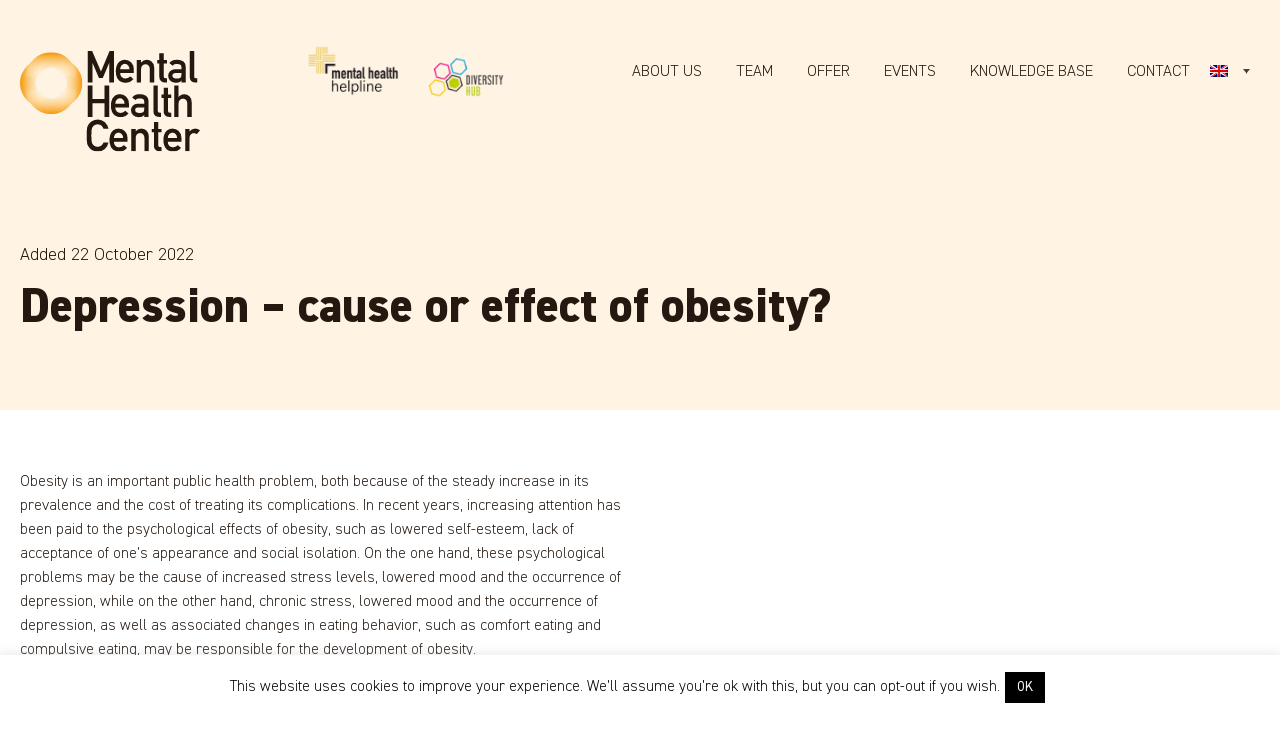

--- FILE ---
content_type: text/html; charset=UTF-8
request_url: https://mhcenter.pl/en/baza_wiedzy/depression-cause-or-effect-of-obesity/
body_size: 10203
content:
<!DOCTYPE html>

<!--[if lt IE 7]><html class="no-js ie ie6 lt-ie9 lt-ie8 lt-ie7" lang="en-US"> <![endif]-->
<!--[if IE 7]><html class="no-js ie ie7 lt-ie9 lt-ie8" lang="en-US"> <![endif]-->
<!--[if IE 8]><html class="no-js ie ie8 lt-ie9" lang="en-US"> <![endif]-->
<!--[if gt IE 8]><!-->
	<html class="no-js" lang="en-US"> <!--<![endif]-->

		<head>
	<meta
	charset="utf-8"/>
		<meta http-equiv="X-UA-Compatible" content="IE=edge"/>

	<title>
		Depression &#x2d; cause or effect of obesity? | Mental Health Center | 
		Mental Health Center</title>
	<meta name="MobileOptimized" content="320"/>
	<meta name="viewport" content="width=device-width, initial-scale=1"/>
	<link rel="apple-touch-icon" href=""/>
	<link rel="pingback" href="https://mhcenter.pl/xmlrpc.php"/>

	<link rel="alternate" hreflang="en" href="https://mhcenter.pl/en/baza_wiedzy/depression-cause-or-effect-of-obesity/" />

<!-- The SEO Framework by Sybre Waaijer -->
<link rel="canonical" href="https://mhcenter.pl/en/baza_wiedzy/depression-cause-or-effect-of-obesity/" />
<meta name="description" content="Obesity is an important public health problem, both because of the steady increase in its prevalence and the cost of treating its complications. In recent years&#8230;" />
<meta property="og:type" content="article" />
<meta property="og:locale" content="en_US" />
<meta property="og:site_name" content="Mental Health Center" />
<meta property="og:title" content="Depression &#x2d; cause or effect of obesity? | Mental Health Center" />
<meta property="og:description" content="Obesity is an important public health problem, both because of the steady increase in its prevalence and the cost of treating its complications. In recent years, increasing attention has been paid to&#8230;" />
<meta property="og:url" content="https://mhcenter.pl/en/baza_wiedzy/depression-cause-or-effect-of-obesity/" />
<meta property="og:image" content="https://mhcenter.pl/wp-content/uploads/2022/10/pexels-kat-smith-736843-scaled.jpg" />
<meta property="article:published_time" content="2022-10-22T08:44:34+00:00" />
<meta property="article:modified_time" content="2022-10-22T08:44:52+00:00" />
<meta name="twitter:card" content="summary_large_image" />
<meta name="twitter:title" content="Depression &#x2d; cause or effect of obesity? | Mental Health Center" />
<meta name="twitter:description" content="Obesity is an important public health problem, both because of the steady increase in its prevalence and the cost of treating its complications. In recent years, increasing attention has been paid to&#8230;" />
<meta name="twitter:image" content="https://mhcenter.pl/wp-content/uploads/2022/10/pexels-kat-smith-736843-scaled.jpg" />
<script type="application/ld+json">{"@context":"https://schema.org","@graph":[{"@type":"WebSite","@id":"https://mhcenter.pl/en/#/schema/WebSite","url":"https://mhcenter.pl/en/","name":"Mental Health Center","description":"Kultura wsparcia psychologicznego","inLanguage":"en-US","potentialAction":{"@type":"SearchAction","target":{"@type":"EntryPoint","urlTemplate":"https://mhcenter.pl/en/search/{search_term_string}/"},"query-input":"required name=search_term_string"},"publisher":{"@type":"Organization","@id":"https://mhcenter.pl/en/#/schema/Organization","name":"Mental Health Center","url":"https://mhcenter.pl/en/"}},{"@type":"WebPage","@id":"https://mhcenter.pl/en/baza_wiedzy/depression-cause-or-effect-of-obesity/","url":"https://mhcenter.pl/en/baza_wiedzy/depression-cause-or-effect-of-obesity/","name":"Depression &#x2d; cause or effect of obesity? | Mental Health Center","description":"Obesity is an important public health problem, both because of the steady increase in its prevalence and the cost of treating its complications. In recent years&#8230;","inLanguage":"en-US","isPartOf":{"@id":"https://mhcenter.pl/en/#/schema/WebSite"},"breadcrumb":{"@type":"BreadcrumbList","@id":"https://mhcenter.pl/en/#/schema/BreadcrumbList","itemListElement":[{"@type":"ListItem","position":1,"item":"https://mhcenter.pl/en/","name":"Mental Health Center"},{"@type":"ListItem","position":2,"name":"Depression &#x2d; cause or effect of obesity?"}]},"potentialAction":{"@type":"ReadAction","target":"https://mhcenter.pl/en/baza_wiedzy/depression-cause-or-effect-of-obesity/"},"datePublished":"2022-10-22T08:44:34+00:00","dateModified":"2022-10-22T08:44:52+00:00"}]}</script>
<!-- / The SEO Framework by Sybre Waaijer | 14.76ms meta | 0.95ms boot -->

<link rel='preconnect' href='//www.google-analytics.com' />
<link rel="alternate" type="application/rss+xml" title="Mental Health Center &raquo; Feed" href="https://mhcenter.pl/en/feed/" />
<script type="text/javascript">
/* <![CDATA[ */
window._wpemojiSettings = {"baseUrl":"https:\/\/s.w.org\/images\/core\/emoji\/15.0.3\/72x72\/","ext":".png","svgUrl":"https:\/\/s.w.org\/images\/core\/emoji\/15.0.3\/svg\/","svgExt":".svg","source":{"concatemoji":"https:\/\/mhcenter.pl\/wp-includes\/js\/wp-emoji-release.min.js"}};
/*! This file is auto-generated */
!function(i,n){var o,s,e;function c(e){try{var t={supportTests:e,timestamp:(new Date).valueOf()};sessionStorage.setItem(o,JSON.stringify(t))}catch(e){}}function p(e,t,n){e.clearRect(0,0,e.canvas.width,e.canvas.height),e.fillText(t,0,0);var t=new Uint32Array(e.getImageData(0,0,e.canvas.width,e.canvas.height).data),r=(e.clearRect(0,0,e.canvas.width,e.canvas.height),e.fillText(n,0,0),new Uint32Array(e.getImageData(0,0,e.canvas.width,e.canvas.height).data));return t.every(function(e,t){return e===r[t]})}function u(e,t,n){switch(t){case"flag":return n(e,"\ud83c\udff3\ufe0f\u200d\u26a7\ufe0f","\ud83c\udff3\ufe0f\u200b\u26a7\ufe0f")?!1:!n(e,"\ud83c\uddfa\ud83c\uddf3","\ud83c\uddfa\u200b\ud83c\uddf3")&&!n(e,"\ud83c\udff4\udb40\udc67\udb40\udc62\udb40\udc65\udb40\udc6e\udb40\udc67\udb40\udc7f","\ud83c\udff4\u200b\udb40\udc67\u200b\udb40\udc62\u200b\udb40\udc65\u200b\udb40\udc6e\u200b\udb40\udc67\u200b\udb40\udc7f");case"emoji":return!n(e,"\ud83d\udc26\u200d\u2b1b","\ud83d\udc26\u200b\u2b1b")}return!1}function f(e,t,n){var r="undefined"!=typeof WorkerGlobalScope&&self instanceof WorkerGlobalScope?new OffscreenCanvas(300,150):i.createElement("canvas"),a=r.getContext("2d",{willReadFrequently:!0}),o=(a.textBaseline="top",a.font="600 32px Arial",{});return e.forEach(function(e){o[e]=t(a,e,n)}),o}function t(e){var t=i.createElement("script");t.src=e,t.defer=!0,i.head.appendChild(t)}"undefined"!=typeof Promise&&(o="wpEmojiSettingsSupports",s=["flag","emoji"],n.supports={everything:!0,everythingExceptFlag:!0},e=new Promise(function(e){i.addEventListener("DOMContentLoaded",e,{once:!0})}),new Promise(function(t){var n=function(){try{var e=JSON.parse(sessionStorage.getItem(o));if("object"==typeof e&&"number"==typeof e.timestamp&&(new Date).valueOf()<e.timestamp+604800&&"object"==typeof e.supportTests)return e.supportTests}catch(e){}return null}();if(!n){if("undefined"!=typeof Worker&&"undefined"!=typeof OffscreenCanvas&&"undefined"!=typeof URL&&URL.createObjectURL&&"undefined"!=typeof Blob)try{var e="postMessage("+f.toString()+"("+[JSON.stringify(s),u.toString(),p.toString()].join(",")+"));",r=new Blob([e],{type:"text/javascript"}),a=new Worker(URL.createObjectURL(r),{name:"wpTestEmojiSupports"});return void(a.onmessage=function(e){c(n=e.data),a.terminate(),t(n)})}catch(e){}c(n=f(s,u,p))}t(n)}).then(function(e){for(var t in e)n.supports[t]=e[t],n.supports.everything=n.supports.everything&&n.supports[t],"flag"!==t&&(n.supports.everythingExceptFlag=n.supports.everythingExceptFlag&&n.supports[t]);n.supports.everythingExceptFlag=n.supports.everythingExceptFlag&&!n.supports.flag,n.DOMReady=!1,n.readyCallback=function(){n.DOMReady=!0}}).then(function(){return e}).then(function(){var e;n.supports.everything||(n.readyCallback(),(e=n.source||{}).concatemoji?t(e.concatemoji):e.wpemoji&&e.twemoji&&(t(e.twemoji),t(e.wpemoji)))}))}((window,document),window._wpemojiSettings);
/* ]]> */
</script>
<link rel='stylesheet' id='wpml-legacy-dropdown-0-css' href='https://mhcenter.pl/wp-content/plugins/sitepress-multilingual-cms/templates/language-switchers/legacy-dropdown/style.min.css' type='text/css' media='all' />
<style id='wp-emoji-styles-inline-css' type='text/css'>

	img.wp-smiley, img.emoji {
		display: inline !important;
		border: none !important;
		box-shadow: none !important;
		height: 1em !important;
		width: 1em !important;
		margin: 0 0.07em !important;
		vertical-align: -0.1em !important;
		background: none !important;
		padding: 0 !important;
	}
</style>
<link rel='stylesheet' id='wpml-blocks-css' href='https://mhcenter.pl/wp-content/plugins/sitepress-multilingual-cms/dist/css/blocks/styles.css' type='text/css' media='all' />
<link rel='stylesheet' id='contact-form-7-css' href='https://mhcenter.pl/wp-content/plugins/contact-form-7/includes/css/styles.css' type='text/css' media='all' />
<link rel='stylesheet' id='cookie-law-info-css' href='https://mhcenter.pl/wp-content/plugins/cookie-law-info/legacy/public/css/cookie-law-info-public.css' type='text/css' media='all' />
<link rel='stylesheet' id='cookie-law-info-gdpr-css' href='https://mhcenter.pl/wp-content/plugins/cookie-law-info/legacy/public/css/cookie-law-info-gdpr.css' type='text/css' media='all' />
<link rel='stylesheet' id='jquery-lazyloadxt-spinner-css-css' href='//mhcenter.pl/wp-content/plugins/a3-lazy-load/assets/css/jquery.lazyloadxt.spinner.css' type='text/css' media='all' />
<link rel='stylesheet' id='wptheme-styles-css' href='https://mhcenter.pl/wp-content/themes/wptheme/static/css/styles.css?534a8a4b0fe301d3' type='text/css' media='all' />
<script type="text/javascript" src="https://mhcenter.pl/wp-content/plugins/sitepress-multilingual-cms/templates/language-switchers/legacy-dropdown/script.min.js" id="wpml-legacy-dropdown-0-js"></script>
<script type="text/javascript" src="https://mhcenter.pl/wp-includes/js/jquery/jquery.min.js" id="jquery-core-js"></script>
<script type="text/javascript" src="https://mhcenter.pl/wp-includes/js/jquery/jquery-migrate.min.js" id="jquery-migrate-js"></script>
<script type="text/javascript" id="cookie-law-info-js-extra">
/* <![CDATA[ */
var Cli_Data = {"nn_cookie_ids":[],"cookielist":[],"non_necessary_cookies":[],"ccpaEnabled":"","ccpaRegionBased":"","ccpaBarEnabled":"","strictlyEnabled":["necessary","obligatoire"],"ccpaType":"gdpr","js_blocking":"","custom_integration":"","triggerDomRefresh":"","secure_cookies":""};
var cli_cookiebar_settings = {"animate_speed_hide":"500","animate_speed_show":"500","background":"#FFF","border":"#b1a6a6c2","border_on":"","button_1_button_colour":"#000","button_1_button_hover":"#000000","button_1_link_colour":"#fff","button_1_as_button":"1","button_1_new_win":"","button_2_button_colour":"#333","button_2_button_hover":"#292929","button_2_link_colour":"#444","button_2_as_button":"","button_2_hidebar":"","button_3_button_colour":"#000","button_3_button_hover":"#000000","button_3_link_colour":"#fff","button_3_as_button":"1","button_3_new_win":"","button_4_button_colour":"#000","button_4_button_hover":"#000000","button_4_link_colour":"#62a329","button_4_as_button":"","button_7_button_colour":"#61a229","button_7_button_hover":"#4e8221","button_7_link_colour":"#fff","button_7_as_button":"1","button_7_new_win":"","font_family":"inherit","header_fix":"","notify_animate_hide":"1","notify_animate_show":"","notify_div_id":"#cookie-law-info-bar","notify_position_horizontal":"right","notify_position_vertical":"bottom","scroll_close":"","scroll_close_reload":"","accept_close_reload":"","reject_close_reload":"","showagain_tab":"","showagain_background":"#fff","showagain_border":"#000","showagain_div_id":"#cookie-law-info-again","showagain_x_position":"100px","text":"#000","show_once_yn":"","show_once":"10000","logging_on":"","as_popup":"","popup_overlay":"1","bar_heading_text":"","cookie_bar_as":"banner","popup_showagain_position":"bottom-right","widget_position":"left"};
var log_object = {"ajax_url":"https:\/\/mhcenter.pl\/wp-admin\/admin-ajax.php"};
/* ]]> */
</script>
<script type="text/javascript" src="https://mhcenter.pl/wp-content/plugins/cookie-law-info/legacy/public/js/cookie-law-info-public.js" id="cookie-law-info-js"></script>
<script type="text/javascript" src="https://mhcenter.pl/wp-content/themes/wptheme/js/isotope.min.js" id="flex-js2-js"></script>
<link rel="https://api.w.org/" href="https://mhcenter.pl/en/wp-json/" /><link rel="alternate" type="application/json" href="https://mhcenter.pl/en/wp-json/wp/v2/baza_wiedzy/1523" /><link rel="EditURI" type="application/rsd+xml" title="RSD" href="https://mhcenter.pl/xmlrpc.php?rsd" />
<link rel="alternate" type="application/json+oembed" href="https://mhcenter.pl/en/wp-json/oembed/1.0/embed?url=https%3A%2F%2Fmhcenter.pl%2Fen%2Fbaza_wiedzy%2Fdepression-cause-or-effect-of-obesity%2F" />
<link rel="alternate" type="text/xml+oembed" href="https://mhcenter.pl/en/wp-json/oembed/1.0/embed?url=https%3A%2F%2Fmhcenter.pl%2Fen%2Fbaza_wiedzy%2Fdepression-cause-or-effect-of-obesity%2F&#038;format=xml" />
<meta name="generator" content="WPML ver:4.6.11 stt:1,40;" />
<link rel="icon" href="https://mhcenter.pl/wp-content/uploads/2020/12/favicon.svg" sizes="32x32" />
<link rel="icon" href="https://mhcenter.pl/wp-content/uploads/2020/12/favicon.svg" sizes="192x192" />
<link rel="apple-touch-icon" href="https://mhcenter.pl/wp-content/uploads/2020/12/favicon.svg" />
<meta name="msapplication-TileImage" content="https://mhcenter.pl/wp-content/uploads/2020/12/favicon.svg" />
		<style type="text/css" id="wp-custom-css">
			.single .single__content li{
	list-style:none;
}
.grecaptcha-badge {
    display: none!important;
}

.logotypy__header a:nth-child(2) img{
	height:50px;
	margin-top:13px;
}		</style>
		
	<!-- Global site tag (gtag.js) - Google Analytics -->

	<script async src="https://www.googletagmanager.com/gtag/js?id=G-DGEHW8LXS4"></script>

	<script>

		window.dataLayer = window.dataLayer || [];

function gtag() {
dataLayer.push(arguments);
}

gtag('js', new Date());


gtag('config', 'G-DGEHW8LXS4');
	</script>

</head>
	
		<body class="baza_wiedzy-template-default single single-baza_wiedzy postid-1523 "> <div class="pageloader is-active"></div>

		<header class="header is-sticky">
			<div class="l-wrapper">
				<div class="header__wrapper">
					<a class="header__logo" href="https://mhcenter.pl/en/">
						<img class="header__logo__img" src="https://mhcenter.pl/wp-content/uploads/2020/12/logo.svg" alt=""/>
					</a>
					<div class="header__quick --tablet">
						<div class="logotypy__header">
																								<a target="_blank" href="https://mhhelpline.com">
									
									<img src="https://mhcenter.pl/wp-content/uploads/2021/02/logo_top-2.png">
																		</a>
								
																								<a target="_blank" href="https://www.diversityhub.pl">
									
									<img src="https://mhcenter.pl/wp-content/uploads/2021/02/logo_top2.png">
																		</a>
								
													</div>
					</div>
					<nav class="header__menu">
	<div class="closeBTN"></div>
	<div class="header__quick --mobile">
		<p class="header__quick__copy yellow"></p>
		<p class="header__quick__copy"></p>
	</div>
	<ul>
									<li>
					<a class="navbar-item menu-item menu-item-type-post_type menu-item-object-page menu-item-565" href="https://mhcenter.pl/en/about-us/">
						About us
					</a>
				</li>
												<li>
					<a class="navbar-item menu-item menu-item-type-post_type menu-item-object-page menu-item-558" href="https://mhcenter.pl/en/team/">
						Team
					</a>
				</li>
								
				<li class="navbar-item has-dropdown is-hoverable">
					<a href="https://mhcenter.pl/en/offer/" class="navbar-link menu-item menu-item-type-post_type menu-item-object-page menu-item-553 menu-item-has-children">
						Offer
					</a>

										<ul class="navbar-dropdown is-hover second-level">
													<li>
								<a class="navbar-item menu-item menu-item-type-post_type menu-item-object-page menu-item-571 " href="https://mhcenter.pl/en/lectures/">
									Lectures
								</a>
															</li>
													<li>
								<a class="navbar-item menu-item menu-item-type-post_type menu-item-object-page menu-item-569 " href="https://mhcenter.pl/en/workshops/">
									Workshops
								</a>
															</li>
													<li>
								<a class="navbar-item menu-item menu-item-type-post_type menu-item-object-page menu-item-563 " href="https://mhcenter.pl/en/intervention/">
									Interventions
								</a>
															</li>
											</ul>
				</li>
												<li>
					<a class="navbar-item menu-item menu-item-type-post_type menu-item-object-page menu-item-570" href="https://mhcenter.pl/en/events/">
						Events
					</a>
				</li>
												<li>
					<a class="navbar-item menu-item menu-item-type-post_type menu-item-object-page menu-item-561" href="https://mhcenter.pl/en/baza-wiedzy/">
						Knowledge base
					</a>
				</li>
												<li>
					<a class="navbar-item menu-item menu-item-type-post_type menu-item-object-page menu-item-564" href="https://mhcenter.pl/en/contact/">
						Contact
					</a>
				</li>
						</ul>
</nav>
					<li id="icl_lang_sel_widget-2" class="widget widget_icl_lang_sel_widget">
<div
	 class="wpml-ls-sidebars-lang-sidebar wpml-ls wpml-ls-legacy-dropdown js-wpml-ls-legacy-dropdown">
	<ul>

		<li tabindex="0" class="wpml-ls-slot-lang-sidebar wpml-ls-item wpml-ls-item-en wpml-ls-current-language wpml-ls-first-item wpml-ls-last-item wpml-ls-item-legacy-dropdown">
			<a href="#" class="js-wpml-ls-item-toggle wpml-ls-item-toggle">
                            <img
            class="wpml-ls-flag"
            src="https://mhcenter.pl/wp-content/plugins/sitepress-multilingual-cms/res/flags/en.png"
            alt="English"
            
            
    /></a>

			<ul class="wpml-ls-sub-menu">
							</ul>

		</li>

	</ul>
</div>
</li>
					<div class="burger-menu"></div>
				</div>
			</div>
		</header>
	</body>
</html></body></html>
<main>
	
	<article class="main-article">
		<header class="single__header">
			<div class="l-wrapper --biggerPadding">
				<div class="single__header__wrapper">
					<h5 class="single__date">
						Added
						22 October 2022
					</h5>
					<h1 class="single__title">Depression &#8211; cause or effect of obesity?</h1>
				</div>
			</div>
		</header>
		<div class="l-wrapper  --biggerPadding">
			<div class="single__content">
				<p>Obesity is an important public health problem, both because of the steady increase in its prevalence and the cost of treating its complications. In recent years, increasing attention has been paid to the psychological effects of obesity, such as lowered self-esteem, lack of acceptance of one&#8217;s appearance and social isolation. On the one hand, these psychological problems may be the cause of increased stress levels, lowered mood and the occurrence of depression, while on the other hand, chronic stress, lowered mood and the occurrence of depression, as well as associated changes in eating behavior, such as comfort eating and compulsive eating, may be responsible for the development of obesity.</p>
<p>However, regardless of which of these diseases is the cause and which is the effect, their co-occurrence may lead to an increase in mortality, as both obesity and depression are independent risk factors for cardiovascular disease. So is there any correlation between obesity and depression?</p>
<ul>
<li>Obesity and depression are diseases that lead to many health complications. Based on previous studies, both diseases have been shown to be independent risk factors for the development of coronary heart disease and increased mortality.</li>
<li>Increasing attention is being paid to the psychological effects of obesity, such as lowered self-esteem, lack of acceptance of one&#8217;s appearance and social isolation. On the one hand, these psychological problems can cause increased stress levels, lowered mood and the onset of depression. On the other hand, chronic stress, lowered mood and the occurrence of depression, as well as associated changes in eating behavior, such as comfort eating and compulsive eating, may be responsible for the development of obesity. These observations formed the basis for the theory of the so-called &#8220;bidirectional&#8221; relationship between obesity and depression. Due to the clinical and epidemiological importance of the co-occurrence of obesity and depression, studies have been conducted for years on the physiological links between these diseases and the influence of various factors on their development.</li>
<li>Prevalence of co-occurrence of obesity and depression &#8211; Previous studies on the prevalence of depression in obese people have yielded contradictory results &#8211; some have shown an increased prevalence, while others have found a lower or normal prevalence. It seems that the results obtained largely depended on the diagnostic criteria adopted for depression and the population studied.</li>
<li>In both obesity and depression, abnormalities in the secretion of neurotransmitters such as serotonin, norepinephrine, dopamine and neuropeptide Y, involved in the regulation of eating behavior and mood, are observed. A reduction in the number of serotonergic receptors in the brain and an impaired serotonin response have been observed in depressed individuals. Reduced serotonin sensitivity has also been observed in obesity.</li>
<li>The role of pro-inflammatory cytokines in the development of depression has been studied for several years. Levine et al, analyzing the cerebrospinal fluid of severely depressed subjects, observed increased levels of interleukin 1 (IL-1, interleukin 1), decreased levels of interleukin 6 (IL-6, interleukin 6) and no differences in tumor necrosis factor a (TNF-a, tumor necrosis factor a) compared to controls. In addition, they found a positive correlation between the severity of depression and the concentration of IL-1 in cerebrospinal fluid. Based on the results of previous studies, it is reasonable to believe that chronic stress may be the cause of increased inflammatory activation, which may play a role in the pathogenesis of depression. Increased inflammatory activation is also observed in obese individuals, in whom adipose tissue is a source of pro-inflammatory cytokines, as reflected by an increase in serum IL-6 and TNF-a. Therefore, it seems that increased inflammatory activation may represent another link between the pathogenesis of obesity and depression.</li>
<li>In the clinical picture of both diseases, changes in appetite, disordered eating behavior and changes in physical activity are observed. People with depression show both decreased and no changes and increases in appetite. Based on their study, Weissenburger et al. showed that weight gain due to increased appetite and decreased physical activity occurs in about 40% of depressed subjects, while weight reduction occurs in 30%.</li>
</ul>
<p>In conclusion, it can be said that despite common pathophysiological pathways and similar external factors influencing the development of obesity and depression, the question posed in the title as to which of these diseases is the cause and which is the effect cannot be clearly answered. It seems that in individual cases, the interview with the patient may be conclusive.</p>
<p>It should also be emphasized that regardless of which of these diseases is the cause and which is the effect, their co-occurrence may lead to increased mortality, since both obesity and depression are independent risk factors for cardiovascular disease. Depression accompanying obesity can also be a cause of weight loss treatment failure. Therefore, it is important to keep in mind the frequent co-occurrence of obesity and depressive disorders and the need for their simultaneous treatment, as well as the important role of psychotherapy in the treatment of both disorders.</p>
<p>Based on a research paper by Magdalena Olszanecka-Glinianowicz</p>
<p><img loading="lazy" decoding="async" class="lazy lazy-hidden aligncenter wp-image-1521" src="//mhcenter.pl/wp-content/plugins/a3-lazy-load/assets/images/lazy_placeholder.gif" data-lazy-type="image" data-src="https://mhcenter.pl/wp-content/uploads/2022/10/pexels-kat-smith-736843-scaled.jpg" alt="" width="600" height="401" /><noscript><img loading="lazy" decoding="async" class="aligncenter wp-image-1521" src="https://mhcenter.pl/wp-content/uploads/2022/10/pexels-kat-smith-736843-scaled.jpg" alt="" width="600" height="401" /></noscript></p>

				<a onclick="goBack()" class="button --yellowLeft single__goBack">Go back</a>
			</div>
		</div>
	</article>
	<script>
		function goBack() {
window.history.back();
}
	</script>

</main>
<div class="footer__top">
	<div class="l-wrapper footer__top__wrap">
		<div class="footer__top__left">
			<div class="footer__top__form" data-aos="fade-up">
				<h3 class="footer__title">Leave us your contact</h3>
									
<div class="wpcf7 no-js" id="wpcf7-f626-o1" lang="pl-PL" dir="ltr">
<div class="screen-reader-response"><p role="status" aria-live="polite" aria-atomic="true"></p> <ul></ul></div>
<form action="/en/baza_wiedzy/depression-cause-or-effect-of-obesity/#wpcf7-f626-o1" method="post" class="wpcf7-form init" aria-label="Formularz kontaktowy" novalidate="novalidate" data-status="init">
<div style="display: none;">
<input type="hidden" name="_wpcf7" value="626" />
<input type="hidden" name="_wpcf7_version" value="5.9.5" />
<input type="hidden" name="_wpcf7_locale" value="pl_PL" />
<input type="hidden" name="_wpcf7_unit_tag" value="wpcf7-f626-o1" />
<input type="hidden" name="_wpcf7_container_post" value="0" />
<input type="hidden" name="_wpcf7_posted_data_hash" value="" />
<input type="hidden" name="_wpcf7_recaptcha_response" value="" />
</div>
<p><span class="wpcf7-form-control-wrap" data-name="your-name"><input size="40" class="wpcf7-form-control wpcf7-text wpcf7-validates-as-required" aria-required="true" aria-invalid="false" placeholder="Name and Surname" value="" type="text" name="your-name" /></span><br />
<span class="wpcf7-form-control-wrap" data-name="your-email"><input size="40" class="wpcf7-form-control wpcf7-email wpcf7-validates-as-required wpcf7-text wpcf7-validates-as-email" aria-required="true" aria-invalid="false" placeholder="E-mail" value="" type="email" name="your-email" /></span><br />
<span class="wpcf7-form-control-wrap" data-name="your-tel"><input size="40" class="wpcf7-form-control wpcf7-tel wpcf7-text wpcf7-validates-as-tel" aria-invalid="false" placeholder="+ 48" value="" type="tel" name="your-tel" /></span><br />
<input class="wpcf7-form-control wpcf7-submit has-spinner button" type="submit" value="Send" />
</p><div class="wpcf7-response-output" aria-hidden="true"></div>
</form>
</div>

							</div>
			<div class="footer__top__kontakt">
				<h3 data-aos="fade-down" data-aos-delay="50" class="footer__title">Contact</h3>
				<p data-aos="fade-down" data-aos-delay="300">
					<strong>Mental Health Center</strong>
				</p>
				<div class="footer__copy__wrap">
					<div class="footer__copy__left" data-aos="fade-up" data-aos-delay="200">
						<p>Poznańska 6/4<br />
30-012 Cracow<br />
<br />
info@mhcenter.pl<br />
+48 668 102 103<br />
<br />
NIP: 6772456921<br />
KRS 0000863201</p>
					</div>
					<div class="footer__copy__right" data-aos="fade-up" data-aos-delay="400">
						<p><strong>Małgorzata Wypych </strong><br />
malgorzata.wypych@mhcenter.pl<br />
<br />
<strong>Aleksandra Jędrzejowska </strong><br />
aleksandra.jedrzejowska@mhcenter.pl</p>
					</div>
				</div>
				<div class="footer__top__socials" data-aos="fade-up" data-aos-delay="500">
											<a href="https://www.facebook.com/mentalhealthcenterpl">
							<figure><img src="https://mhcenter.pl/wp-content/uploads/2020/12/fb.svg"></figure>
						</a>
											<a href="https://www.linkedin.com/company/mental-health-center-pl">
							<figure><img src="https://mhcenter.pl/wp-content/uploads/2020/12/in.svg"></figure>
						</a>
											<a href="https://www.youtube.com/channel/UCVxqsG-N8zd-CY7kspBpPrw/featured">
							<figure><img src="https://mhcenter.pl/wp-content/uploads/2021/11/yt_logo_rgb_light-1-e1617110732181.png"></figure>
						</a>
									</div>
			</div>
		</div>
	</div>
</div>

<footer class="footer__bottom">
	<div class="l-wrapper footer__bottom__wrap">
		<div class="footer__bottom__left">
			<figure class="footer__bottom__figure">
				<a class="footer__bottom__logo" href="https://mhcenter.pl/en/">
					<img class="footer__bottom__logo__img" src="https://mhcenter.pl/wp-content/uploads/2020/12/logo.svg" alt=""/>
				</a>
			</figure>
			<nav class="footer__bottom__nav">
							<a class="navbar-item menu-item menu-item-type-post_type menu-item-object-page menu-item-574" href="https://mhcenter.pl/en/cookies/">
			Cookies
		</a>
				<a class="navbar-item menu-item menu-item-type-post_type menu-item-object-page menu-item-576" href="https://mhcenter.pl/en/polityka-prywatnosci/">
			Privacy policy
		</a>
				</nav>
		</div>
		<div class="footer__bottom__right">
			<div class="newsletter footer__bottom__newsletter">
			<p>Subscribe to the newsletter</p>
				[FM_form id="3"]
				
			</div>
		</div>
	</div>
</footer>

<!--googleoff: all--><div id="cookie-law-info-bar" data-nosnippet="true"><span>This website uses cookies to improve your experience. We'll assume you're ok with this, but you can opt-out if you wish.<a role='button' data-cli_action="accept" id="cookie_action_close_header" class="medium cli-plugin-button cli-plugin-main-button cookie_action_close_header cli_action_button wt-cli-accept-btn" style="margin:5px">OK</a></span></div><div id="cookie-law-info-again" data-nosnippet="true"><span id="cookie_hdr_showagain">Privacy &amp; Cookies Policy</span></div><div class="cli-modal" data-nosnippet="true" id="cliSettingsPopup" tabindex="-1" role="dialog" aria-labelledby="cliSettingsPopup" aria-hidden="true">
  <div class="cli-modal-dialog" role="document">
	<div class="cli-modal-content cli-bar-popup">
		  <button type="button" class="cli-modal-close" id="cliModalClose">
			<svg class="" viewBox="0 0 24 24"><path d="M19 6.41l-1.41-1.41-5.59 5.59-5.59-5.59-1.41 1.41 5.59 5.59-5.59 5.59 1.41 1.41 5.59-5.59 5.59 5.59 1.41-1.41-5.59-5.59z"></path><path d="M0 0h24v24h-24z" fill="none"></path></svg>
			<span class="wt-cli-sr-only">Close</span>
		  </button>
		  <div class="cli-modal-body">
			<div class="cli-container-fluid cli-tab-container">
	<div class="cli-row">
		<div class="cli-col-12 cli-align-items-stretch cli-px-0">
			<div class="cli-privacy-overview">
				<h4>Privacy Overview</h4>				<div class="cli-privacy-content">
					<div class="cli-privacy-content-text">This website uses cookies to improve your experience while you navigate through the website. Out of these cookies, the cookies that are categorized as necessary are stored on your browser as they are essential for the working of basic functionalities of the website. We also use third-party cookies that help us analyze and understand how you use this website. These cookies will be stored in your browser only with your consent. You also have the option to opt-out of these cookies. But opting out of some of these cookies may have an effect on your browsing experience.</div>
				</div>
				<a class="cli-privacy-readmore" aria-label="Show more" role="button" data-readmore-text="Show more" data-readless-text="Show less"></a>			</div>
		</div>
		<div class="cli-col-12 cli-align-items-stretch cli-px-0 cli-tab-section-container">
												<div class="cli-tab-section">
						<div class="cli-tab-header">
							<a role="button" tabindex="0" class="cli-nav-link cli-settings-mobile" data-target="necessary" data-toggle="cli-toggle-tab">
								Necessary							</a>
															<div class="wt-cli-necessary-checkbox">
									<input type="checkbox" class="cli-user-preference-checkbox"  id="wt-cli-checkbox-necessary" data-id="checkbox-necessary" checked="checked"  />
									<label class="form-check-label" for="wt-cli-checkbox-necessary">Necessary</label>
								</div>
								<span class="cli-necessary-caption">Always Enabled</span>
													</div>
						<div class="cli-tab-content">
							<div class="cli-tab-pane cli-fade" data-id="necessary">
								<div class="wt-cli-cookie-description">
									Necessary cookies are absolutely essential for the website to function properly. This category only includes cookies that ensures basic functionalities and security features of the website. These cookies do not store any personal information.								</div>
							</div>
						</div>
					</div>
																	<div class="cli-tab-section">
						<div class="cli-tab-header">
							<a role="button" tabindex="0" class="cli-nav-link cli-settings-mobile" data-target="non-necessary" data-toggle="cli-toggle-tab">
								Non-necessary							</a>
															<div class="cli-switch">
									<input type="checkbox" id="wt-cli-checkbox-non-necessary" class="cli-user-preference-checkbox"  data-id="checkbox-non-necessary" checked='checked' />
									<label for="wt-cli-checkbox-non-necessary" class="cli-slider" data-cli-enable="Enabled" data-cli-disable="Disabled"><span class="wt-cli-sr-only">Non-necessary</span></label>
								</div>
													</div>
						<div class="cli-tab-content">
							<div class="cli-tab-pane cli-fade" data-id="non-necessary">
								<div class="wt-cli-cookie-description">
									Any cookies that may not be particularly necessary for the website to function and is used specifically to collect user personal data via analytics, ads, other embedded contents are termed as non-necessary cookies. It is mandatory to procure user consent prior to running these cookies on your website.								</div>
							</div>
						</div>
					</div>
										</div>
	</div>
</div>
		  </div>
		  <div class="cli-modal-footer">
			<div class="wt-cli-element cli-container-fluid cli-tab-container">
				<div class="cli-row">
					<div class="cli-col-12 cli-align-items-stretch cli-px-0">
						<div class="cli-tab-footer wt-cli-privacy-overview-actions">
						
															<a id="wt-cli-privacy-save-btn" role="button" tabindex="0" data-cli-action="accept" class="wt-cli-privacy-btn cli_setting_save_button wt-cli-privacy-accept-btn cli-btn">SAVE &amp; ACCEPT</a>
													</div>
						
					</div>
				</div>
			</div>
		</div>
	</div>
  </div>
</div>
<div class="cli-modal-backdrop cli-fade cli-settings-overlay"></div>
<div class="cli-modal-backdrop cli-fade cli-popupbar-overlay"></div>
<!--googleon: all--><script type="text/javascript" src="https://mhcenter.pl/wp-content/plugins/contact-form-7/includes/swv/js/index.js" id="swv-js"></script>
<script type="text/javascript" id="contact-form-7-js-extra">
/* <![CDATA[ */
var wpcf7 = {"api":{"root":"https:\/\/mhcenter.pl\/en\/wp-json\/","namespace":"contact-form-7\/v1"}};
/* ]]> */
</script>
<script type="text/javascript" src="https://mhcenter.pl/wp-content/plugins/contact-form-7/includes/js/index.js" id="contact-form-7-js"></script>
<script type="text/javascript" id="jquery-lazyloadxt-js-extra">
/* <![CDATA[ */
var a3_lazyload_params = {"apply_images":"1","apply_videos":"1"};
/* ]]> */
</script>
<script type="text/javascript" src="//mhcenter.pl/wp-content/plugins/a3-lazy-load/assets/js/jquery.lazyloadxt.extra.min.js" id="jquery-lazyloadxt-js"></script>
<script type="text/javascript" src="//mhcenter.pl/wp-content/plugins/a3-lazy-load/assets/js/jquery.lazyloadxt.srcset.min.js" id="jquery-lazyloadxt-srcset-js"></script>
<script type="text/javascript" id="jquery-lazyloadxt-extend-js-extra">
/* <![CDATA[ */
var a3_lazyload_extend_params = {"edgeY":"0","horizontal_container_classnames":""};
/* ]]> */
</script>
<script type="text/javascript" src="//mhcenter.pl/wp-content/plugins/a3-lazy-load/assets/js/jquery.lazyloadxt.extend.js" id="jquery-lazyloadxt-extend-js"></script>
<script type="text/javascript" src="https://www.google.com/recaptcha/api.js?render=6LdDN-ImAAAAAGcvjJ9RWmH1jMp4bWEFC3XoCbIP" id="google-recaptcha-js"></script>
<script type="text/javascript" src="https://mhcenter.pl/wp-includes/js/dist/vendor/wp-polyfill-inert.min.js" id="wp-polyfill-inert-js"></script>
<script type="text/javascript" src="https://mhcenter.pl/wp-includes/js/dist/vendor/regenerator-runtime.min.js" id="regenerator-runtime-js"></script>
<script type="text/javascript" src="https://mhcenter.pl/wp-includes/js/dist/vendor/wp-polyfill.min.js" id="wp-polyfill-js"></script>
<script type="text/javascript" id="wpcf7-recaptcha-js-extra">
/* <![CDATA[ */
var wpcf7_recaptcha = {"sitekey":"6LdDN-ImAAAAAGcvjJ9RWmH1jMp4bWEFC3XoCbIP","actions":{"homepage":"homepage","contactform":"contactform"}};
/* ]]> */
</script>
<script type="text/javascript" src="https://mhcenter.pl/wp-content/plugins/contact-form-7/modules/recaptcha/index.js" id="wpcf7-recaptcha-js"></script>
<script type="text/javascript" src="https://mhcenter.pl/wp-content/themes/wptheme/static/js/vendor.js" id="wptheme-vendor-js"></script>
<script type="text/javascript" src="https://mhcenter.pl/wp-content/themes/wptheme/static/js/scripts.js?534a8a4b0fe301d3" id="wptheme-scripts-js"></script>
</body></html>


--- FILE ---
content_type: text/css
request_url: https://mhcenter.pl/wp-content/themes/wptheme/static/css/styles.css?534a8a4b0fe301d3
body_size: 120569
content:
@import url(https://fonts.googleapis.com/css?family=Lato:300,400,700,900&display=swap&subset=latin-ext);
@charset "UTF-8";
/* Slider */
.slick-slider {
  position: relative;
  display: block;
  -webkit-box-sizing: border-box;
          box-sizing: border-box;
  -webkit-touch-callout: none;
  -webkit-user-select: none;
  -moz-user-select: none;
  -ms-user-select: none;
  user-select: none;
  -ms-touch-action: pan-y;
  touch-action: pan-y;
  -webkit-tap-highlight-color: transparent; }

.slick-list {
  position: relative;
  overflow: hidden;
  display: block;
  margin: 0;
  padding: 0; }
  .slick-list:focus {
    outline: none; }
  .slick-list.dragging {
    cursor: pointer;
    cursor: hand; }

.slick-slider .slick-track,
.slick-slider .slick-list {
  -webkit-transform: translate3d(0, 0, 0);
  transform: translate3d(0, 0, 0); }

.slick-track {
  position: relative;
  left: 0;
  top: 0;
  display: block;
  margin-left: auto;
  margin-right: auto; }
  .slick-track:before, .slick-track:after {
    content: "";
    display: table; }
  .slick-track:after {
    clear: both; }
  .slick-loading .slick-track {
    visibility: hidden; }

.slick-slide {
  float: left;
  height: 100%;
  min-height: 1px;
  display: none; }
  [dir="rtl"] .slick-slide {
    float: right; }
  .slick-slide img {
    display: block; }
  .slick-slide.slick-loading img {
    display: none; }
  .slick-slide.dragging img {
    pointer-events: none; }
  .slick-initialized .slick-slide {
    display: block; }
  .slick-loading .slick-slide {
    visibility: hidden; }
  .slick-vertical .slick-slide {
    display: block;
    height: auto;
    border: 1px solid transparent; }

.slick-arrow.slick-hidden {
  display: none; }

/* Slider */
.slick-loading .slick-list {
  background: #fff url(/wp-content/themes/wptheme/static/images/ajax-loader.gif) center center no-repeat; }

/* Icons */
@font-face {
  font-family: "slick";
  src: url([data-uri]);
  src: url([data-uri]?#iefix) format("embedded-opentype"), url([data-uri]) format("woff"), url([data-uri]) format("truetype"), url(/wp-content/themes/wptheme/static/images/slick.svg#slick) format("svg");
  font-weight: normal;
  font-style: normal; }

/* Arrows */
.slick-prev,
.slick-next {
  position: absolute;
  display: block;
  height: 20px;
  width: 20px;
  line-height: 0px;
  font-size: 0px;
  cursor: pointer;
  background: transparent;
  color: transparent;
  top: 50%;
  -webkit-transform: translate(0, -50%);
  transform: translate(0, -50%);
  padding: 0;
  border: none;
  outline: none; }
  .slick-prev:hover, .slick-prev:focus,
  .slick-next:hover,
  .slick-next:focus {
    outline: none;
    background: transparent;
    color: transparent; }
    .slick-prev:hover:before, .slick-prev:focus:before,
    .slick-next:hover:before,
    .slick-next:focus:before {
      opacity: 1; }
  .slick-prev.slick-disabled:before,
  .slick-next.slick-disabled:before {
    opacity: 0.25; }
  .slick-prev:before,
  .slick-next:before {
    font-family: "slick";
    font-size: 20px;
    line-height: 1;
    color: white;
    opacity: 0.75;
    -webkit-font-smoothing: antialiased;
    -moz-osx-font-smoothing: grayscale; }

.slick-prev {
  left: -25px; }
  [dir="rtl"] .slick-prev {
    left: auto;
    right: -25px; }
  .slick-prev:before {
    content: "←"; }
    [dir="rtl"] .slick-prev:before {
      content: "→"; }

.slick-next {
  right: -25px; }
  [dir="rtl"] .slick-next {
    left: -25px;
    right: auto; }
  .slick-next:before {
    content: "→"; }
    [dir="rtl"] .slick-next:before {
      content: "←"; }

/* Dots */
.slick-dotted.slick-slider {
  margin-bottom: 30px; }

.slick-dots {
  position: absolute;
  bottom: -25px;
  list-style: none;
  display: block;
  text-align: center;
  padding: 0;
  margin: 0;
  width: 100%; }
  .slick-dots li {
    position: relative;
    display: inline-block;
    height: 20px;
    width: 20px;
    margin: 0 5px;
    padding: 0;
    cursor: pointer; }
    .slick-dots li button {
      border: 0;
      background: transparent;
      display: block;
      height: 20px;
      width: 20px;
      outline: none;
      line-height: 0px;
      font-size: 0px;
      color: transparent;
      padding: 5px;
      cursor: pointer; }
      .slick-dots li button:hover, .slick-dots li button:focus {
        outline: none; }
        .slick-dots li button:hover:before, .slick-dots li button:focus:before {
          opacity: 1; }
      .slick-dots li button:before {
        position: absolute;
        top: 0;
        left: 0;
        content: "•";
        width: 20px;
        height: 20px;
        font-family: "slick";
        font-size: 6px;
        line-height: 20px;
        text-align: center;
        color: black;
        opacity: 0.25;
        -webkit-font-smoothing: antialiased;
        -moz-osx-font-smoothing: grayscale; }
    .slick-dots li.slick-active button:before {
      color: black;
      opacity: 0.75; }

/* Magnific Popup CSS */
.mfp-bg {
  top: 0;
  left: 0;
  width: 100%;
  height: 100%;
  z-index: 1042;
  overflow: hidden;
  position: fixed;
  background: #0b0b0b;
  opacity: 0.8; }

.mfp-wrap {
  top: 0;
  left: 0;
  width: 100%;
  height: 100%;
  z-index: 1043;
  position: fixed;
  outline: none !important;
  -webkit-backface-visibility: hidden; }

.mfp-container {
  text-align: center;
  position: absolute;
  width: 100%;
  height: 100%;
  left: 0;
  top: 0;
  padding: 0 8px;
  -webkit-box-sizing: border-box;
          box-sizing: border-box; }

.mfp-container:before {
  content: '';
  display: inline-block;
  height: 100%;
  vertical-align: middle; }

.mfp-align-top .mfp-container:before {
  display: none; }

.mfp-content {
  position: relative;
  display: inline-block;
  vertical-align: middle;
  margin: 0 auto;
  text-align: left;
  z-index: 1045; }

.mfp-inline-holder .mfp-content,
.mfp-ajax-holder .mfp-content {
  width: 100%;
  cursor: auto; }

.mfp-ajax-cur {
  cursor: progress; }

.mfp-zoom-out-cur, .mfp-zoom-out-cur .mfp-image-holder .mfp-close {
  cursor: -webkit-zoom-out;
  cursor: zoom-out; }

.mfp-zoom {
  cursor: pointer;
  cursor: -webkit-zoom-in;
  cursor: zoom-in; }

.mfp-auto-cursor .mfp-content {
  cursor: auto; }

.mfp-close,
.mfp-arrow,
.mfp-preloader,
.mfp-counter {
  -webkit-user-select: none;
  -moz-user-select: none;
  -ms-user-select: none;
      user-select: none; }

.mfp-loading.mfp-figure {
  display: none; }

.mfp-hide {
  display: none !important; }

.mfp-preloader {
  color: #CCC;
  position: absolute;
  top: 50%;
  width: auto;
  text-align: center;
  margin-top: -0.8em;
  left: 8px;
  right: 8px;
  z-index: 1044; }
  .mfp-preloader a {
    color: #CCC; }
    .mfp-preloader a:hover {
      color: #FFF; }

.mfp-s-ready .mfp-preloader {
  display: none; }

.mfp-s-error .mfp-content {
  display: none; }

button.mfp-close, button.mfp-arrow {
  overflow: visible;
  cursor: pointer;
  background: transparent;
  border: 0;
  -webkit-appearance: none;
  display: block;
  outline: none;
  padding: 0;
  z-index: 1046;
  -webkit-box-shadow: none;
          box-shadow: none;
  -ms-touch-action: manipulation;
      touch-action: manipulation; }

button::-moz-focus-inner {
  padding: 0;
  border: 0; }

.mfp-close {
  width: 44px;
  height: 44px;
  line-height: 44px;
  position: absolute;
  right: 0;
  top: 0;
  text-decoration: none;
  text-align: center;
  opacity: 0.65;
  padding: 0 0 18px 10px;
  color: #FFF;
  font-style: normal;
  font-size: 28px;
  font-family: Arial, Baskerville, monospace; }
  .mfp-close:hover, .mfp-close:focus {
    opacity: 1; }
  .mfp-close:active {
    top: 1px; }

.mfp-close-btn-in .mfp-close {
  color: #333; }

.mfp-image-holder .mfp-close,
.mfp-iframe-holder .mfp-close {
  color: #FFF;
  right: -6px;
  text-align: right;
  padding-right: 6px;
  width: 100%; }

.mfp-counter {
  position: absolute;
  top: 0;
  right: 0;
  color: #CCC;
  font-size: 12px;
  line-height: 18px;
  white-space: nowrap; }

.mfp-arrow {
  position: absolute;
  opacity: 0.65;
  margin: 0;
  top: 50%;
  margin-top: -55px;
  padding: 0;
  width: 90px;
  height: 110px;
  -webkit-tap-highlight-color: rgba(0, 0, 0, 0); }
  .mfp-arrow:active {
    margin-top: -54px; }
  .mfp-arrow:hover, .mfp-arrow:focus {
    opacity: 1; }
  .mfp-arrow:before, .mfp-arrow:after {
    content: '';
    display: block;
    width: 0;
    height: 0;
    position: absolute;
    left: 0;
    top: 0;
    margin-top: 35px;
    margin-left: 35px;
    border: medium inset transparent; }
  .mfp-arrow:after {
    border-top-width: 13px;
    border-bottom-width: 13px;
    top: 8px; }
  .mfp-arrow:before {
    border-top-width: 21px;
    border-bottom-width: 21px;
    opacity: 0.7; }

.mfp-arrow-left {
  left: 0; }
  .mfp-arrow-left:after {
    border-right: 17px solid #FFF;
    margin-left: 31px; }
  .mfp-arrow-left:before {
    margin-left: 25px;
    border-right: 27px solid #3F3F3F; }

.mfp-arrow-right {
  right: 0; }
  .mfp-arrow-right:after {
    border-left: 17px solid #FFF;
    margin-left: 39px; }
  .mfp-arrow-right:before {
    border-left: 27px solid #3F3F3F; }

.mfp-iframe-holder {
  padding-top: 40px;
  padding-bottom: 40px; }
  .mfp-iframe-holder .mfp-content {
    line-height: 0;
    width: 100%;
    max-width: 900px; }
  .mfp-iframe-holder .mfp-close {
    top: -40px; }

.mfp-iframe-scaler {
  width: 100%;
  height: 0;
  overflow: hidden;
  padding-top: 56.25%; }
  .mfp-iframe-scaler iframe {
    position: absolute;
    display: block;
    top: 0;
    left: 0;
    width: 100%;
    height: 100%;
    -webkit-box-shadow: 0 0 8px rgba(0, 0, 0, 0.6);
            box-shadow: 0 0 8px rgba(0, 0, 0, 0.6);
    background: #000; }

/* Main image in popup */
img.mfp-img {
  width: auto;
  max-width: 100%;
  height: auto;
  display: block;
  line-height: 0;
  -webkit-box-sizing: border-box;
          box-sizing: border-box;
  padding: 40px 0 40px;
  margin: 0 auto; }

/* The shadow behind the image */
.mfp-figure {
  line-height: 0; }
  .mfp-figure:after {
    content: '';
    position: absolute;
    left: 0;
    top: 40px;
    bottom: 40px;
    display: block;
    right: 0;
    width: auto;
    height: auto;
    z-index: -1;
    -webkit-box-shadow: 0 0 8px rgba(0, 0, 0, 0.6);
            box-shadow: 0 0 8px rgba(0, 0, 0, 0.6);
    background: #444; }
  .mfp-figure small {
    color: #BDBDBD;
    display: block;
    font-size: 12px;
    line-height: 14px; }
  .mfp-figure figure {
    margin: 0; }

.mfp-bottom-bar {
  margin-top: -36px;
  position: absolute;
  top: 100%;
  left: 0;
  width: 100%;
  cursor: auto; }

.mfp-title {
  text-align: left;
  line-height: 18px;
  color: #F3F3F3;
  word-wrap: break-word;
  padding-right: 36px; }

.mfp-image-holder .mfp-content {
  max-width: 100%; }

.mfp-gallery .mfp-image-holder .mfp-figure {
  cursor: pointer; }

@media screen and (max-width: 800px) and (orientation: landscape), screen and (max-height: 300px) {
  /**
       * Remove all paddings around the image on small screen
       */
  .mfp-img-mobile .mfp-image-holder {
    padding-left: 0;
    padding-right: 0; }
  .mfp-img-mobile img.mfp-img {
    padding: 0; }
  .mfp-img-mobile .mfp-figure:after {
    top: 0;
    bottom: 0; }
  .mfp-img-mobile .mfp-figure small {
    display: inline;
    margin-left: 5px; }
  .mfp-img-mobile .mfp-bottom-bar {
    background: rgba(0, 0, 0, 0.6);
    bottom: 0;
    margin: 0;
    top: auto;
    padding: 3px 5px;
    position: fixed;
    -webkit-box-sizing: border-box;
            box-sizing: border-box; }
    .mfp-img-mobile .mfp-bottom-bar:empty {
      padding: 0; }
  .mfp-img-mobile .mfp-counter {
    right: 5px;
    top: 3px; }
  .mfp-img-mobile .mfp-close {
    top: 0;
    right: 0;
    width: 35px;
    height: 35px;
    line-height: 35px;
    background: rgba(0, 0, 0, 0.6);
    position: fixed;
    text-align: center;
    padding: 0; } }

@media all and (max-width: 900px) {
  .mfp-arrow {
    -webkit-transform: scale(0.75);
    transform: scale(0.75); }
  .mfp-arrow-left {
    -webkit-transform-origin: 0;
    transform-origin: 0; }
  .mfp-arrow-right {
    -webkit-transform-origin: 100%;
    transform-origin: 100%; }
  .mfp-container {
    padding-left: 6px;
    padding-right: 6px; } }

body[data-aos-duration='50'] [data-aos], [data-aos][data-aos][data-aos-duration='50'] {
  -webkit-transition-duration: 50ms;
          transition-duration: 50ms; }

body[data-aos-delay='50'] [data-aos], [data-aos][data-aos][data-aos-delay='50'] {
  -webkit-transition-delay: 0;
          transition-delay: 0; }
  body[data-aos-delay='50'] [data-aos].aos-animate, [data-aos][data-aos][data-aos-delay='50'].aos-animate {
    -webkit-transition-delay: 50ms;
            transition-delay: 50ms; }

body[data-aos-duration='100'] [data-aos], [data-aos][data-aos][data-aos-duration='100'] {
  -webkit-transition-duration: 100ms;
          transition-duration: 100ms; }

body[data-aos-delay='100'] [data-aos], [data-aos][data-aos][data-aos-delay='100'] {
  -webkit-transition-delay: 0;
          transition-delay: 0; }
  body[data-aos-delay='100'] [data-aos].aos-animate, [data-aos][data-aos][data-aos-delay='100'].aos-animate {
    -webkit-transition-delay: 100ms;
            transition-delay: 100ms; }

body[data-aos-duration='150'] [data-aos], [data-aos][data-aos][data-aos-duration='150'] {
  -webkit-transition-duration: 150ms;
          transition-duration: 150ms; }

body[data-aos-delay='150'] [data-aos], [data-aos][data-aos][data-aos-delay='150'] {
  -webkit-transition-delay: 0;
          transition-delay: 0; }
  body[data-aos-delay='150'] [data-aos].aos-animate, [data-aos][data-aos][data-aos-delay='150'].aos-animate {
    -webkit-transition-delay: 150ms;
            transition-delay: 150ms; }

body[data-aos-duration='200'] [data-aos], [data-aos][data-aos][data-aos-duration='200'] {
  -webkit-transition-duration: 200ms;
          transition-duration: 200ms; }

body[data-aos-delay='200'] [data-aos], [data-aos][data-aos][data-aos-delay='200'] {
  -webkit-transition-delay: 0;
          transition-delay: 0; }
  body[data-aos-delay='200'] [data-aos].aos-animate, [data-aos][data-aos][data-aos-delay='200'].aos-animate {
    -webkit-transition-delay: 200ms;
            transition-delay: 200ms; }

body[data-aos-duration='250'] [data-aos], [data-aos][data-aos][data-aos-duration='250'] {
  -webkit-transition-duration: 250ms;
          transition-duration: 250ms; }

body[data-aos-delay='250'] [data-aos], [data-aos][data-aos][data-aos-delay='250'] {
  -webkit-transition-delay: 0;
          transition-delay: 0; }
  body[data-aos-delay='250'] [data-aos].aos-animate, [data-aos][data-aos][data-aos-delay='250'].aos-animate {
    -webkit-transition-delay: 250ms;
            transition-delay: 250ms; }

body[data-aos-duration='300'] [data-aos], [data-aos][data-aos][data-aos-duration='300'] {
  -webkit-transition-duration: 300ms;
          transition-duration: 300ms; }

body[data-aos-delay='300'] [data-aos], [data-aos][data-aos][data-aos-delay='300'] {
  -webkit-transition-delay: 0;
          transition-delay: 0; }
  body[data-aos-delay='300'] [data-aos].aos-animate, [data-aos][data-aos][data-aos-delay='300'].aos-animate {
    -webkit-transition-delay: 300ms;
            transition-delay: 300ms; }

body[data-aos-duration='350'] [data-aos], [data-aos][data-aos][data-aos-duration='350'] {
  -webkit-transition-duration: 350ms;
          transition-duration: 350ms; }

body[data-aos-delay='350'] [data-aos], [data-aos][data-aos][data-aos-delay='350'] {
  -webkit-transition-delay: 0;
          transition-delay: 0; }
  body[data-aos-delay='350'] [data-aos].aos-animate, [data-aos][data-aos][data-aos-delay='350'].aos-animate {
    -webkit-transition-delay: 350ms;
            transition-delay: 350ms; }

body[data-aos-duration='400'] [data-aos], [data-aos][data-aos][data-aos-duration='400'] {
  -webkit-transition-duration: 400ms;
          transition-duration: 400ms; }

body[data-aos-delay='400'] [data-aos], [data-aos][data-aos][data-aos-delay='400'] {
  -webkit-transition-delay: 0;
          transition-delay: 0; }
  body[data-aos-delay='400'] [data-aos].aos-animate, [data-aos][data-aos][data-aos-delay='400'].aos-animate {
    -webkit-transition-delay: 400ms;
            transition-delay: 400ms; }

body[data-aos-duration='450'] [data-aos], [data-aos][data-aos][data-aos-duration='450'] {
  -webkit-transition-duration: 450ms;
          transition-duration: 450ms; }

body[data-aos-delay='450'] [data-aos], [data-aos][data-aos][data-aos-delay='450'] {
  -webkit-transition-delay: 0;
          transition-delay: 0; }
  body[data-aos-delay='450'] [data-aos].aos-animate, [data-aos][data-aos][data-aos-delay='450'].aos-animate {
    -webkit-transition-delay: 450ms;
            transition-delay: 450ms; }

body[data-aos-duration='500'] [data-aos], [data-aos][data-aos][data-aos-duration='500'] {
  -webkit-transition-duration: 500ms;
          transition-duration: 500ms; }

body[data-aos-delay='500'] [data-aos], [data-aos][data-aos][data-aos-delay='500'] {
  -webkit-transition-delay: 0;
          transition-delay: 0; }
  body[data-aos-delay='500'] [data-aos].aos-animate, [data-aos][data-aos][data-aos-delay='500'].aos-animate {
    -webkit-transition-delay: 500ms;
            transition-delay: 500ms; }

body[data-aos-duration='550'] [data-aos], [data-aos][data-aos][data-aos-duration='550'] {
  -webkit-transition-duration: 550ms;
          transition-duration: 550ms; }

body[data-aos-delay='550'] [data-aos], [data-aos][data-aos][data-aos-delay='550'] {
  -webkit-transition-delay: 0;
          transition-delay: 0; }
  body[data-aos-delay='550'] [data-aos].aos-animate, [data-aos][data-aos][data-aos-delay='550'].aos-animate {
    -webkit-transition-delay: 550ms;
            transition-delay: 550ms; }

body[data-aos-duration='600'] [data-aos], [data-aos][data-aos][data-aos-duration='600'] {
  -webkit-transition-duration: 600ms;
          transition-duration: 600ms; }

body[data-aos-delay='600'] [data-aos], [data-aos][data-aos][data-aos-delay='600'] {
  -webkit-transition-delay: 0;
          transition-delay: 0; }
  body[data-aos-delay='600'] [data-aos].aos-animate, [data-aos][data-aos][data-aos-delay='600'].aos-animate {
    -webkit-transition-delay: 600ms;
            transition-delay: 600ms; }

body[data-aos-duration='650'] [data-aos], [data-aos][data-aos][data-aos-duration='650'] {
  -webkit-transition-duration: 650ms;
          transition-duration: 650ms; }

body[data-aos-delay='650'] [data-aos], [data-aos][data-aos][data-aos-delay='650'] {
  -webkit-transition-delay: 0;
          transition-delay: 0; }
  body[data-aos-delay='650'] [data-aos].aos-animate, [data-aos][data-aos][data-aos-delay='650'].aos-animate {
    -webkit-transition-delay: 650ms;
            transition-delay: 650ms; }

body[data-aos-duration='700'] [data-aos], [data-aos][data-aos][data-aos-duration='700'] {
  -webkit-transition-duration: 700ms;
          transition-duration: 700ms; }

body[data-aos-delay='700'] [data-aos], [data-aos][data-aos][data-aos-delay='700'] {
  -webkit-transition-delay: 0;
          transition-delay: 0; }
  body[data-aos-delay='700'] [data-aos].aos-animate, [data-aos][data-aos][data-aos-delay='700'].aos-animate {
    -webkit-transition-delay: 700ms;
            transition-delay: 700ms; }

body[data-aos-duration='750'] [data-aos], [data-aos][data-aos][data-aos-duration='750'] {
  -webkit-transition-duration: 750ms;
          transition-duration: 750ms; }

body[data-aos-delay='750'] [data-aos], [data-aos][data-aos][data-aos-delay='750'] {
  -webkit-transition-delay: 0;
          transition-delay: 0; }
  body[data-aos-delay='750'] [data-aos].aos-animate, [data-aos][data-aos][data-aos-delay='750'].aos-animate {
    -webkit-transition-delay: 750ms;
            transition-delay: 750ms; }

body[data-aos-duration='800'] [data-aos], [data-aos][data-aos][data-aos-duration='800'] {
  -webkit-transition-duration: 800ms;
          transition-duration: 800ms; }

body[data-aos-delay='800'] [data-aos], [data-aos][data-aos][data-aos-delay='800'] {
  -webkit-transition-delay: 0;
          transition-delay: 0; }
  body[data-aos-delay='800'] [data-aos].aos-animate, [data-aos][data-aos][data-aos-delay='800'].aos-animate {
    -webkit-transition-delay: 800ms;
            transition-delay: 800ms; }

body[data-aos-duration='850'] [data-aos], [data-aos][data-aos][data-aos-duration='850'] {
  -webkit-transition-duration: 850ms;
          transition-duration: 850ms; }

body[data-aos-delay='850'] [data-aos], [data-aos][data-aos][data-aos-delay='850'] {
  -webkit-transition-delay: 0;
          transition-delay: 0; }
  body[data-aos-delay='850'] [data-aos].aos-animate, [data-aos][data-aos][data-aos-delay='850'].aos-animate {
    -webkit-transition-delay: 850ms;
            transition-delay: 850ms; }

body[data-aos-duration='900'] [data-aos], [data-aos][data-aos][data-aos-duration='900'] {
  -webkit-transition-duration: 900ms;
          transition-duration: 900ms; }

body[data-aos-delay='900'] [data-aos], [data-aos][data-aos][data-aos-delay='900'] {
  -webkit-transition-delay: 0;
          transition-delay: 0; }
  body[data-aos-delay='900'] [data-aos].aos-animate, [data-aos][data-aos][data-aos-delay='900'].aos-animate {
    -webkit-transition-delay: 900ms;
            transition-delay: 900ms; }

body[data-aos-duration='950'] [data-aos], [data-aos][data-aos][data-aos-duration='950'] {
  -webkit-transition-duration: 950ms;
          transition-duration: 950ms; }

body[data-aos-delay='950'] [data-aos], [data-aos][data-aos][data-aos-delay='950'] {
  -webkit-transition-delay: 0;
          transition-delay: 0; }
  body[data-aos-delay='950'] [data-aos].aos-animate, [data-aos][data-aos][data-aos-delay='950'].aos-animate {
    -webkit-transition-delay: 950ms;
            transition-delay: 950ms; }

body[data-aos-duration='1000'] [data-aos], [data-aos][data-aos][data-aos-duration='1000'] {
  -webkit-transition-duration: 1000ms;
          transition-duration: 1000ms; }

body[data-aos-delay='1000'] [data-aos], [data-aos][data-aos][data-aos-delay='1000'] {
  -webkit-transition-delay: 0;
          transition-delay: 0; }
  body[data-aos-delay='1000'] [data-aos].aos-animate, [data-aos][data-aos][data-aos-delay='1000'].aos-animate {
    -webkit-transition-delay: 1000ms;
            transition-delay: 1000ms; }

body[data-aos-duration='1050'] [data-aos], [data-aos][data-aos][data-aos-duration='1050'] {
  -webkit-transition-duration: 1050ms;
          transition-duration: 1050ms; }

body[data-aos-delay='1050'] [data-aos], [data-aos][data-aos][data-aos-delay='1050'] {
  -webkit-transition-delay: 0;
          transition-delay: 0; }
  body[data-aos-delay='1050'] [data-aos].aos-animate, [data-aos][data-aos][data-aos-delay='1050'].aos-animate {
    -webkit-transition-delay: 1050ms;
            transition-delay: 1050ms; }

body[data-aos-duration='1100'] [data-aos], [data-aos][data-aos][data-aos-duration='1100'] {
  -webkit-transition-duration: 1100ms;
          transition-duration: 1100ms; }

body[data-aos-delay='1100'] [data-aos], [data-aos][data-aos][data-aos-delay='1100'] {
  -webkit-transition-delay: 0;
          transition-delay: 0; }
  body[data-aos-delay='1100'] [data-aos].aos-animate, [data-aos][data-aos][data-aos-delay='1100'].aos-animate {
    -webkit-transition-delay: 1100ms;
            transition-delay: 1100ms; }

body[data-aos-duration='1150'] [data-aos], [data-aos][data-aos][data-aos-duration='1150'] {
  -webkit-transition-duration: 1150ms;
          transition-duration: 1150ms; }

body[data-aos-delay='1150'] [data-aos], [data-aos][data-aos][data-aos-delay='1150'] {
  -webkit-transition-delay: 0;
          transition-delay: 0; }
  body[data-aos-delay='1150'] [data-aos].aos-animate, [data-aos][data-aos][data-aos-delay='1150'].aos-animate {
    -webkit-transition-delay: 1150ms;
            transition-delay: 1150ms; }

body[data-aos-duration='1200'] [data-aos], [data-aos][data-aos][data-aos-duration='1200'] {
  -webkit-transition-duration: 1200ms;
          transition-duration: 1200ms; }

body[data-aos-delay='1200'] [data-aos], [data-aos][data-aos][data-aos-delay='1200'] {
  -webkit-transition-delay: 0;
          transition-delay: 0; }
  body[data-aos-delay='1200'] [data-aos].aos-animate, [data-aos][data-aos][data-aos-delay='1200'].aos-animate {
    -webkit-transition-delay: 1200ms;
            transition-delay: 1200ms; }

body[data-aos-duration='1250'] [data-aos], [data-aos][data-aos][data-aos-duration='1250'] {
  -webkit-transition-duration: 1250ms;
          transition-duration: 1250ms; }

body[data-aos-delay='1250'] [data-aos], [data-aos][data-aos][data-aos-delay='1250'] {
  -webkit-transition-delay: 0;
          transition-delay: 0; }
  body[data-aos-delay='1250'] [data-aos].aos-animate, [data-aos][data-aos][data-aos-delay='1250'].aos-animate {
    -webkit-transition-delay: 1250ms;
            transition-delay: 1250ms; }

body[data-aos-duration='1300'] [data-aos], [data-aos][data-aos][data-aos-duration='1300'] {
  -webkit-transition-duration: 1300ms;
          transition-duration: 1300ms; }

body[data-aos-delay='1300'] [data-aos], [data-aos][data-aos][data-aos-delay='1300'] {
  -webkit-transition-delay: 0;
          transition-delay: 0; }
  body[data-aos-delay='1300'] [data-aos].aos-animate, [data-aos][data-aos][data-aos-delay='1300'].aos-animate {
    -webkit-transition-delay: 1300ms;
            transition-delay: 1300ms; }

body[data-aos-duration='1350'] [data-aos], [data-aos][data-aos][data-aos-duration='1350'] {
  -webkit-transition-duration: 1350ms;
          transition-duration: 1350ms; }

body[data-aos-delay='1350'] [data-aos], [data-aos][data-aos][data-aos-delay='1350'] {
  -webkit-transition-delay: 0;
          transition-delay: 0; }
  body[data-aos-delay='1350'] [data-aos].aos-animate, [data-aos][data-aos][data-aos-delay='1350'].aos-animate {
    -webkit-transition-delay: 1350ms;
            transition-delay: 1350ms; }

body[data-aos-duration='1400'] [data-aos], [data-aos][data-aos][data-aos-duration='1400'] {
  -webkit-transition-duration: 1400ms;
          transition-duration: 1400ms; }

body[data-aos-delay='1400'] [data-aos], [data-aos][data-aos][data-aos-delay='1400'] {
  -webkit-transition-delay: 0;
          transition-delay: 0; }
  body[data-aos-delay='1400'] [data-aos].aos-animate, [data-aos][data-aos][data-aos-delay='1400'].aos-animate {
    -webkit-transition-delay: 1400ms;
            transition-delay: 1400ms; }

body[data-aos-duration='1450'] [data-aos], [data-aos][data-aos][data-aos-duration='1450'] {
  -webkit-transition-duration: 1450ms;
          transition-duration: 1450ms; }

body[data-aos-delay='1450'] [data-aos], [data-aos][data-aos][data-aos-delay='1450'] {
  -webkit-transition-delay: 0;
          transition-delay: 0; }
  body[data-aos-delay='1450'] [data-aos].aos-animate, [data-aos][data-aos][data-aos-delay='1450'].aos-animate {
    -webkit-transition-delay: 1450ms;
            transition-delay: 1450ms; }

body[data-aos-duration='1500'] [data-aos], [data-aos][data-aos][data-aos-duration='1500'] {
  -webkit-transition-duration: 1500ms;
          transition-duration: 1500ms; }

body[data-aos-delay='1500'] [data-aos], [data-aos][data-aos][data-aos-delay='1500'] {
  -webkit-transition-delay: 0;
          transition-delay: 0; }
  body[data-aos-delay='1500'] [data-aos].aos-animate, [data-aos][data-aos][data-aos-delay='1500'].aos-animate {
    -webkit-transition-delay: 1500ms;
            transition-delay: 1500ms; }

body[data-aos-duration='1550'] [data-aos], [data-aos][data-aos][data-aos-duration='1550'] {
  -webkit-transition-duration: 1550ms;
          transition-duration: 1550ms; }

body[data-aos-delay='1550'] [data-aos], [data-aos][data-aos][data-aos-delay='1550'] {
  -webkit-transition-delay: 0;
          transition-delay: 0; }
  body[data-aos-delay='1550'] [data-aos].aos-animate, [data-aos][data-aos][data-aos-delay='1550'].aos-animate {
    -webkit-transition-delay: 1550ms;
            transition-delay: 1550ms; }

body[data-aos-duration='1600'] [data-aos], [data-aos][data-aos][data-aos-duration='1600'] {
  -webkit-transition-duration: 1600ms;
          transition-duration: 1600ms; }

body[data-aos-delay='1600'] [data-aos], [data-aos][data-aos][data-aos-delay='1600'] {
  -webkit-transition-delay: 0;
          transition-delay: 0; }
  body[data-aos-delay='1600'] [data-aos].aos-animate, [data-aos][data-aos][data-aos-delay='1600'].aos-animate {
    -webkit-transition-delay: 1600ms;
            transition-delay: 1600ms; }

body[data-aos-duration='1650'] [data-aos], [data-aos][data-aos][data-aos-duration='1650'] {
  -webkit-transition-duration: 1650ms;
          transition-duration: 1650ms; }

body[data-aos-delay='1650'] [data-aos], [data-aos][data-aos][data-aos-delay='1650'] {
  -webkit-transition-delay: 0;
          transition-delay: 0; }
  body[data-aos-delay='1650'] [data-aos].aos-animate, [data-aos][data-aos][data-aos-delay='1650'].aos-animate {
    -webkit-transition-delay: 1650ms;
            transition-delay: 1650ms; }

body[data-aos-duration='1700'] [data-aos], [data-aos][data-aos][data-aos-duration='1700'] {
  -webkit-transition-duration: 1700ms;
          transition-duration: 1700ms; }

body[data-aos-delay='1700'] [data-aos], [data-aos][data-aos][data-aos-delay='1700'] {
  -webkit-transition-delay: 0;
          transition-delay: 0; }
  body[data-aos-delay='1700'] [data-aos].aos-animate, [data-aos][data-aos][data-aos-delay='1700'].aos-animate {
    -webkit-transition-delay: 1700ms;
            transition-delay: 1700ms; }

body[data-aos-duration='1750'] [data-aos], [data-aos][data-aos][data-aos-duration='1750'] {
  -webkit-transition-duration: 1750ms;
          transition-duration: 1750ms; }

body[data-aos-delay='1750'] [data-aos], [data-aos][data-aos][data-aos-delay='1750'] {
  -webkit-transition-delay: 0;
          transition-delay: 0; }
  body[data-aos-delay='1750'] [data-aos].aos-animate, [data-aos][data-aos][data-aos-delay='1750'].aos-animate {
    -webkit-transition-delay: 1750ms;
            transition-delay: 1750ms; }

body[data-aos-duration='1800'] [data-aos], [data-aos][data-aos][data-aos-duration='1800'] {
  -webkit-transition-duration: 1800ms;
          transition-duration: 1800ms; }

body[data-aos-delay='1800'] [data-aos], [data-aos][data-aos][data-aos-delay='1800'] {
  -webkit-transition-delay: 0;
          transition-delay: 0; }
  body[data-aos-delay='1800'] [data-aos].aos-animate, [data-aos][data-aos][data-aos-delay='1800'].aos-animate {
    -webkit-transition-delay: 1800ms;
            transition-delay: 1800ms; }

body[data-aos-duration='1850'] [data-aos], [data-aos][data-aos][data-aos-duration='1850'] {
  -webkit-transition-duration: 1850ms;
          transition-duration: 1850ms; }

body[data-aos-delay='1850'] [data-aos], [data-aos][data-aos][data-aos-delay='1850'] {
  -webkit-transition-delay: 0;
          transition-delay: 0; }
  body[data-aos-delay='1850'] [data-aos].aos-animate, [data-aos][data-aos][data-aos-delay='1850'].aos-animate {
    -webkit-transition-delay: 1850ms;
            transition-delay: 1850ms; }

body[data-aos-duration='1900'] [data-aos], [data-aos][data-aos][data-aos-duration='1900'] {
  -webkit-transition-duration: 1900ms;
          transition-duration: 1900ms; }

body[data-aos-delay='1900'] [data-aos], [data-aos][data-aos][data-aos-delay='1900'] {
  -webkit-transition-delay: 0;
          transition-delay: 0; }
  body[data-aos-delay='1900'] [data-aos].aos-animate, [data-aos][data-aos][data-aos-delay='1900'].aos-animate {
    -webkit-transition-delay: 1900ms;
            transition-delay: 1900ms; }

body[data-aos-duration='1950'] [data-aos], [data-aos][data-aos][data-aos-duration='1950'] {
  -webkit-transition-duration: 1950ms;
          transition-duration: 1950ms; }

body[data-aos-delay='1950'] [data-aos], [data-aos][data-aos][data-aos-delay='1950'] {
  -webkit-transition-delay: 0;
          transition-delay: 0; }
  body[data-aos-delay='1950'] [data-aos].aos-animate, [data-aos][data-aos][data-aos-delay='1950'].aos-animate {
    -webkit-transition-delay: 1950ms;
            transition-delay: 1950ms; }

body[data-aos-duration='2000'] [data-aos], [data-aos][data-aos][data-aos-duration='2000'] {
  -webkit-transition-duration: 2000ms;
          transition-duration: 2000ms; }

body[data-aos-delay='2000'] [data-aos], [data-aos][data-aos][data-aos-delay='2000'] {
  -webkit-transition-delay: 0;
          transition-delay: 0; }
  body[data-aos-delay='2000'] [data-aos].aos-animate, [data-aos][data-aos][data-aos-delay='2000'].aos-animate {
    -webkit-transition-delay: 2000ms;
            transition-delay: 2000ms; }

body[data-aos-duration='2050'] [data-aos], [data-aos][data-aos][data-aos-duration='2050'] {
  -webkit-transition-duration: 2050ms;
          transition-duration: 2050ms; }

body[data-aos-delay='2050'] [data-aos], [data-aos][data-aos][data-aos-delay='2050'] {
  -webkit-transition-delay: 0;
          transition-delay: 0; }
  body[data-aos-delay='2050'] [data-aos].aos-animate, [data-aos][data-aos][data-aos-delay='2050'].aos-animate {
    -webkit-transition-delay: 2050ms;
            transition-delay: 2050ms; }

body[data-aos-duration='2100'] [data-aos], [data-aos][data-aos][data-aos-duration='2100'] {
  -webkit-transition-duration: 2100ms;
          transition-duration: 2100ms; }

body[data-aos-delay='2100'] [data-aos], [data-aos][data-aos][data-aos-delay='2100'] {
  -webkit-transition-delay: 0;
          transition-delay: 0; }
  body[data-aos-delay='2100'] [data-aos].aos-animate, [data-aos][data-aos][data-aos-delay='2100'].aos-animate {
    -webkit-transition-delay: 2100ms;
            transition-delay: 2100ms; }

body[data-aos-duration='2150'] [data-aos], [data-aos][data-aos][data-aos-duration='2150'] {
  -webkit-transition-duration: 2150ms;
          transition-duration: 2150ms; }

body[data-aos-delay='2150'] [data-aos], [data-aos][data-aos][data-aos-delay='2150'] {
  -webkit-transition-delay: 0;
          transition-delay: 0; }
  body[data-aos-delay='2150'] [data-aos].aos-animate, [data-aos][data-aos][data-aos-delay='2150'].aos-animate {
    -webkit-transition-delay: 2150ms;
            transition-delay: 2150ms; }

body[data-aos-duration='2200'] [data-aos], [data-aos][data-aos][data-aos-duration='2200'] {
  -webkit-transition-duration: 2200ms;
          transition-duration: 2200ms; }

body[data-aos-delay='2200'] [data-aos], [data-aos][data-aos][data-aos-delay='2200'] {
  -webkit-transition-delay: 0;
          transition-delay: 0; }
  body[data-aos-delay='2200'] [data-aos].aos-animate, [data-aos][data-aos][data-aos-delay='2200'].aos-animate {
    -webkit-transition-delay: 2200ms;
            transition-delay: 2200ms; }

body[data-aos-duration='2250'] [data-aos], [data-aos][data-aos][data-aos-duration='2250'] {
  -webkit-transition-duration: 2250ms;
          transition-duration: 2250ms; }

body[data-aos-delay='2250'] [data-aos], [data-aos][data-aos][data-aos-delay='2250'] {
  -webkit-transition-delay: 0;
          transition-delay: 0; }
  body[data-aos-delay='2250'] [data-aos].aos-animate, [data-aos][data-aos][data-aos-delay='2250'].aos-animate {
    -webkit-transition-delay: 2250ms;
            transition-delay: 2250ms; }

body[data-aos-duration='2300'] [data-aos], [data-aos][data-aos][data-aos-duration='2300'] {
  -webkit-transition-duration: 2300ms;
          transition-duration: 2300ms; }

body[data-aos-delay='2300'] [data-aos], [data-aos][data-aos][data-aos-delay='2300'] {
  -webkit-transition-delay: 0;
          transition-delay: 0; }
  body[data-aos-delay='2300'] [data-aos].aos-animate, [data-aos][data-aos][data-aos-delay='2300'].aos-animate {
    -webkit-transition-delay: 2300ms;
            transition-delay: 2300ms; }

body[data-aos-duration='2350'] [data-aos], [data-aos][data-aos][data-aos-duration='2350'] {
  -webkit-transition-duration: 2350ms;
          transition-duration: 2350ms; }

body[data-aos-delay='2350'] [data-aos], [data-aos][data-aos][data-aos-delay='2350'] {
  -webkit-transition-delay: 0;
          transition-delay: 0; }
  body[data-aos-delay='2350'] [data-aos].aos-animate, [data-aos][data-aos][data-aos-delay='2350'].aos-animate {
    -webkit-transition-delay: 2350ms;
            transition-delay: 2350ms; }

body[data-aos-duration='2400'] [data-aos], [data-aos][data-aos][data-aos-duration='2400'] {
  -webkit-transition-duration: 2400ms;
          transition-duration: 2400ms; }

body[data-aos-delay='2400'] [data-aos], [data-aos][data-aos][data-aos-delay='2400'] {
  -webkit-transition-delay: 0;
          transition-delay: 0; }
  body[data-aos-delay='2400'] [data-aos].aos-animate, [data-aos][data-aos][data-aos-delay='2400'].aos-animate {
    -webkit-transition-delay: 2400ms;
            transition-delay: 2400ms; }

body[data-aos-duration='2450'] [data-aos], [data-aos][data-aos][data-aos-duration='2450'] {
  -webkit-transition-duration: 2450ms;
          transition-duration: 2450ms; }

body[data-aos-delay='2450'] [data-aos], [data-aos][data-aos][data-aos-delay='2450'] {
  -webkit-transition-delay: 0;
          transition-delay: 0; }
  body[data-aos-delay='2450'] [data-aos].aos-animate, [data-aos][data-aos][data-aos-delay='2450'].aos-animate {
    -webkit-transition-delay: 2450ms;
            transition-delay: 2450ms; }

body[data-aos-duration='2500'] [data-aos], [data-aos][data-aos][data-aos-duration='2500'] {
  -webkit-transition-duration: 2500ms;
          transition-duration: 2500ms; }

body[data-aos-delay='2500'] [data-aos], [data-aos][data-aos][data-aos-delay='2500'] {
  -webkit-transition-delay: 0;
          transition-delay: 0; }
  body[data-aos-delay='2500'] [data-aos].aos-animate, [data-aos][data-aos][data-aos-delay='2500'].aos-animate {
    -webkit-transition-delay: 2500ms;
            transition-delay: 2500ms; }

body[data-aos-duration='2550'] [data-aos], [data-aos][data-aos][data-aos-duration='2550'] {
  -webkit-transition-duration: 2550ms;
          transition-duration: 2550ms; }

body[data-aos-delay='2550'] [data-aos], [data-aos][data-aos][data-aos-delay='2550'] {
  -webkit-transition-delay: 0;
          transition-delay: 0; }
  body[data-aos-delay='2550'] [data-aos].aos-animate, [data-aos][data-aos][data-aos-delay='2550'].aos-animate {
    -webkit-transition-delay: 2550ms;
            transition-delay: 2550ms; }

body[data-aos-duration='2600'] [data-aos], [data-aos][data-aos][data-aos-duration='2600'] {
  -webkit-transition-duration: 2600ms;
          transition-duration: 2600ms; }

body[data-aos-delay='2600'] [data-aos], [data-aos][data-aos][data-aos-delay='2600'] {
  -webkit-transition-delay: 0;
          transition-delay: 0; }
  body[data-aos-delay='2600'] [data-aos].aos-animate, [data-aos][data-aos][data-aos-delay='2600'].aos-animate {
    -webkit-transition-delay: 2600ms;
            transition-delay: 2600ms; }

body[data-aos-duration='2650'] [data-aos], [data-aos][data-aos][data-aos-duration='2650'] {
  -webkit-transition-duration: 2650ms;
          transition-duration: 2650ms; }

body[data-aos-delay='2650'] [data-aos], [data-aos][data-aos][data-aos-delay='2650'] {
  -webkit-transition-delay: 0;
          transition-delay: 0; }
  body[data-aos-delay='2650'] [data-aos].aos-animate, [data-aos][data-aos][data-aos-delay='2650'].aos-animate {
    -webkit-transition-delay: 2650ms;
            transition-delay: 2650ms; }

body[data-aos-duration='2700'] [data-aos], [data-aos][data-aos][data-aos-duration='2700'] {
  -webkit-transition-duration: 2700ms;
          transition-duration: 2700ms; }

body[data-aos-delay='2700'] [data-aos], [data-aos][data-aos][data-aos-delay='2700'] {
  -webkit-transition-delay: 0;
          transition-delay: 0; }
  body[data-aos-delay='2700'] [data-aos].aos-animate, [data-aos][data-aos][data-aos-delay='2700'].aos-animate {
    -webkit-transition-delay: 2700ms;
            transition-delay: 2700ms; }

body[data-aos-duration='2750'] [data-aos], [data-aos][data-aos][data-aos-duration='2750'] {
  -webkit-transition-duration: 2750ms;
          transition-duration: 2750ms; }

body[data-aos-delay='2750'] [data-aos], [data-aos][data-aos][data-aos-delay='2750'] {
  -webkit-transition-delay: 0;
          transition-delay: 0; }
  body[data-aos-delay='2750'] [data-aos].aos-animate, [data-aos][data-aos][data-aos-delay='2750'].aos-animate {
    -webkit-transition-delay: 2750ms;
            transition-delay: 2750ms; }

body[data-aos-duration='2800'] [data-aos], [data-aos][data-aos][data-aos-duration='2800'] {
  -webkit-transition-duration: 2800ms;
          transition-duration: 2800ms; }

body[data-aos-delay='2800'] [data-aos], [data-aos][data-aos][data-aos-delay='2800'] {
  -webkit-transition-delay: 0;
          transition-delay: 0; }
  body[data-aos-delay='2800'] [data-aos].aos-animate, [data-aos][data-aos][data-aos-delay='2800'].aos-animate {
    -webkit-transition-delay: 2800ms;
            transition-delay: 2800ms; }

body[data-aos-duration='2850'] [data-aos], [data-aos][data-aos][data-aos-duration='2850'] {
  -webkit-transition-duration: 2850ms;
          transition-duration: 2850ms; }

body[data-aos-delay='2850'] [data-aos], [data-aos][data-aos][data-aos-delay='2850'] {
  -webkit-transition-delay: 0;
          transition-delay: 0; }
  body[data-aos-delay='2850'] [data-aos].aos-animate, [data-aos][data-aos][data-aos-delay='2850'].aos-animate {
    -webkit-transition-delay: 2850ms;
            transition-delay: 2850ms; }

body[data-aos-duration='2900'] [data-aos], [data-aos][data-aos][data-aos-duration='2900'] {
  -webkit-transition-duration: 2900ms;
          transition-duration: 2900ms; }

body[data-aos-delay='2900'] [data-aos], [data-aos][data-aos][data-aos-delay='2900'] {
  -webkit-transition-delay: 0;
          transition-delay: 0; }
  body[data-aos-delay='2900'] [data-aos].aos-animate, [data-aos][data-aos][data-aos-delay='2900'].aos-animate {
    -webkit-transition-delay: 2900ms;
            transition-delay: 2900ms; }

body[data-aos-duration='2950'] [data-aos], [data-aos][data-aos][data-aos-duration='2950'] {
  -webkit-transition-duration: 2950ms;
          transition-duration: 2950ms; }

body[data-aos-delay='2950'] [data-aos], [data-aos][data-aos][data-aos-delay='2950'] {
  -webkit-transition-delay: 0;
          transition-delay: 0; }
  body[data-aos-delay='2950'] [data-aos].aos-animate, [data-aos][data-aos][data-aos-delay='2950'].aos-animate {
    -webkit-transition-delay: 2950ms;
            transition-delay: 2950ms; }

body[data-aos-duration='3000'] [data-aos], [data-aos][data-aos][data-aos-duration='3000'] {
  -webkit-transition-duration: 3000ms;
          transition-duration: 3000ms; }

body[data-aos-delay='3000'] [data-aos], [data-aos][data-aos][data-aos-delay='3000'] {
  -webkit-transition-delay: 0;
          transition-delay: 0; }
  body[data-aos-delay='3000'] [data-aos].aos-animate, [data-aos][data-aos][data-aos-delay='3000'].aos-animate {
    -webkit-transition-delay: 3000ms;
            transition-delay: 3000ms; }

body[data-aos-easing="linear"] [data-aos], [data-aos][data-aos][data-aos-easing="linear"] {
  -webkit-transition-timing-function: cubic-bezier(0.25, 0.25, 0.75, 0.75);
          transition-timing-function: cubic-bezier(0.25, 0.25, 0.75, 0.75); }

body[data-aos-easing="ease"] [data-aos], [data-aos][data-aos][data-aos-easing="ease"] {
  -webkit-transition-timing-function: cubic-bezier(0.25, 0.1, 0.25, 1);
          transition-timing-function: cubic-bezier(0.25, 0.1, 0.25, 1); }

body[data-aos-easing="ease-in"] [data-aos], [data-aos][data-aos][data-aos-easing="ease-in"] {
  -webkit-transition-timing-function: cubic-bezier(0.42, 0, 1, 1);
          transition-timing-function: cubic-bezier(0.42, 0, 1, 1); }

body[data-aos-easing="ease-out"] [data-aos], [data-aos][data-aos][data-aos-easing="ease-out"] {
  -webkit-transition-timing-function: cubic-bezier(0, 0, 0.58, 1);
          transition-timing-function: cubic-bezier(0, 0, 0.58, 1); }

body[data-aos-easing="ease-in-out"] [data-aos], [data-aos][data-aos][data-aos-easing="ease-in-out"] {
  -webkit-transition-timing-function: cubic-bezier(0.42, 0, 0.58, 1);
          transition-timing-function: cubic-bezier(0.42, 0, 0.58, 1); }

body[data-aos-easing="ease-in-back"] [data-aos], [data-aos][data-aos][data-aos-easing="ease-in-back"] {
  -webkit-transition-timing-function: cubic-bezier(0.6, -0.28, 0.735, 0.045);
          transition-timing-function: cubic-bezier(0.6, -0.28, 0.735, 0.045); }

body[data-aos-easing="ease-out-back"] [data-aos], [data-aos][data-aos][data-aos-easing="ease-out-back"] {
  -webkit-transition-timing-function: cubic-bezier(0.175, 0.885, 0.32, 1.275);
          transition-timing-function: cubic-bezier(0.175, 0.885, 0.32, 1.275); }

body[data-aos-easing="ease-in-out-back"] [data-aos], [data-aos][data-aos][data-aos-easing="ease-in-out-back"] {
  -webkit-transition-timing-function: cubic-bezier(0.68, -0.55, 0.265, 1.55);
          transition-timing-function: cubic-bezier(0.68, -0.55, 0.265, 1.55); }

body[data-aos-easing="ease-in-sine"] [data-aos], [data-aos][data-aos][data-aos-easing="ease-in-sine"] {
  -webkit-transition-timing-function: cubic-bezier(0.47, 0, 0.745, 0.715);
          transition-timing-function: cubic-bezier(0.47, 0, 0.745, 0.715); }

body[data-aos-easing="ease-out-sine"] [data-aos], [data-aos][data-aos][data-aos-easing="ease-out-sine"] {
  -webkit-transition-timing-function: cubic-bezier(0.39, 0.575, 0.565, 1);
          transition-timing-function: cubic-bezier(0.39, 0.575, 0.565, 1); }

body[data-aos-easing="ease-in-out-sine"] [data-aos], [data-aos][data-aos][data-aos-easing="ease-in-out-sine"] {
  -webkit-transition-timing-function: cubic-bezier(0.445, 0.05, 0.55, 0.95);
          transition-timing-function: cubic-bezier(0.445, 0.05, 0.55, 0.95); }

body[data-aos-easing="ease-in-quad"] [data-aos], [data-aos][data-aos][data-aos-easing="ease-in-quad"] {
  -webkit-transition-timing-function: cubic-bezier(0.55, 0.085, 0.68, 0.53);
          transition-timing-function: cubic-bezier(0.55, 0.085, 0.68, 0.53); }

body[data-aos-easing="ease-out-quad"] [data-aos], [data-aos][data-aos][data-aos-easing="ease-out-quad"] {
  -webkit-transition-timing-function: cubic-bezier(0.25, 0.46, 0.45, 0.94);
          transition-timing-function: cubic-bezier(0.25, 0.46, 0.45, 0.94); }

body[data-aos-easing="ease-in-out-quad"] [data-aos], [data-aos][data-aos][data-aos-easing="ease-in-out-quad"] {
  -webkit-transition-timing-function: cubic-bezier(0.455, 0.03, 0.515, 0.955);
          transition-timing-function: cubic-bezier(0.455, 0.03, 0.515, 0.955); }

body[data-aos-easing="ease-in-cubic"] [data-aos], [data-aos][data-aos][data-aos-easing="ease-in-cubic"] {
  -webkit-transition-timing-function: cubic-bezier(0.55, 0.085, 0.68, 0.53);
          transition-timing-function: cubic-bezier(0.55, 0.085, 0.68, 0.53); }

body[data-aos-easing="ease-out-cubic"] [data-aos], [data-aos][data-aos][data-aos-easing="ease-out-cubic"] {
  -webkit-transition-timing-function: cubic-bezier(0.25, 0.46, 0.45, 0.94);
          transition-timing-function: cubic-bezier(0.25, 0.46, 0.45, 0.94); }

body[data-aos-easing="ease-in-out-cubic"] [data-aos], [data-aos][data-aos][data-aos-easing="ease-in-out-cubic"] {
  -webkit-transition-timing-function: cubic-bezier(0.455, 0.03, 0.515, 0.955);
          transition-timing-function: cubic-bezier(0.455, 0.03, 0.515, 0.955); }

body[data-aos-easing="ease-in-quart"] [data-aos], [data-aos][data-aos][data-aos-easing="ease-in-quart"] {
  -webkit-transition-timing-function: cubic-bezier(0.55, 0.085, 0.68, 0.53);
          transition-timing-function: cubic-bezier(0.55, 0.085, 0.68, 0.53); }

body[data-aos-easing="ease-out-quart"] [data-aos], [data-aos][data-aos][data-aos-easing="ease-out-quart"] {
  -webkit-transition-timing-function: cubic-bezier(0.25, 0.46, 0.45, 0.94);
          transition-timing-function: cubic-bezier(0.25, 0.46, 0.45, 0.94); }

body[data-aos-easing="ease-in-out-quart"] [data-aos], [data-aos][data-aos][data-aos-easing="ease-in-out-quart"] {
  -webkit-transition-timing-function: cubic-bezier(0.455, 0.03, 0.515, 0.955);
          transition-timing-function: cubic-bezier(0.455, 0.03, 0.515, 0.955); }

/**
 * Fade animations:
 * fade
 * fade-up, fade-down, fade-left, fade-right
 * fade-up-right, fade-up-left, fade-down-right, fade-down-left
 */
[data-aos^='fade'][data-aos^='fade'] {
  opacity: 0;
  -webkit-transition-property: opacity, -webkit-transform;
  transition-property: opacity, -webkit-transform;
  transition-property: opacity, transform;
  transition-property: opacity, transform, -webkit-transform; }
  [data-aos^='fade'][data-aos^='fade'].aos-animate {
    opacity: 1;
    -webkit-transform: translate3d(0, 0, 0);
            transform: translate3d(0, 0, 0); }

[data-aos='fade-up'] {
  -webkit-transform: translate3d(0, 100px, 0);
          transform: translate3d(0, 100px, 0); }

[data-aos='fade-down'] {
  -webkit-transform: translate3d(0, -100px, 0);
          transform: translate3d(0, -100px, 0); }

[data-aos='fade-right'] {
  -webkit-transform: translate3d(-100px, 0, 0);
          transform: translate3d(-100px, 0, 0); }

[data-aos='fade-left'] {
  -webkit-transform: translate3d(100px, 0, 0);
          transform: translate3d(100px, 0, 0); }

[data-aos='fade-up-right'] {
  -webkit-transform: translate3d(-100px, 100px, 0);
          transform: translate3d(-100px, 100px, 0); }

[data-aos='fade-up-left'] {
  -webkit-transform: translate3d(100px, 100px, 0);
          transform: translate3d(100px, 100px, 0); }

[data-aos='fade-down-right'] {
  -webkit-transform: translate3d(-100px, -100px, 0);
          transform: translate3d(-100px, -100px, 0); }

[data-aos='fade-down-left'] {
  -webkit-transform: translate3d(100px, -100px, 0);
          transform: translate3d(100px, -100px, 0); }

/**
 * Zoom animations:
 * zoom-in, zoom-in-up, zoom-in-down, zoom-in-left, zoom-in-right
 * zoom-out, zoom-out-up, zoom-out-down, zoom-out-left, zoom-out-right
 */
[data-aos^='zoom'][data-aos^='zoom'] {
  opacity: 0;
  -webkit-transition-property: opacity, -webkit-transform;
  transition-property: opacity, -webkit-transform;
  transition-property: opacity, transform;
  transition-property: opacity, transform, -webkit-transform; }
  [data-aos^='zoom'][data-aos^='zoom'].aos-animate {
    opacity: 1;
    -webkit-transform: translate3d(0, 0, 0) scale(1);
            transform: translate3d(0, 0, 0) scale(1); }

[data-aos='zoom-in'] {
  -webkit-transform: scale(0.6);
          transform: scale(0.6); }

[data-aos='zoom-in-up'] {
  -webkit-transform: translate3d(0, 100px, 0) scale(0.6);
          transform: translate3d(0, 100px, 0) scale(0.6); }

[data-aos='zoom-in-down'] {
  -webkit-transform: translate3d(0, -100px, 0) scale(0.6);
          transform: translate3d(0, -100px, 0) scale(0.6); }

[data-aos='zoom-in-right'] {
  -webkit-transform: translate3d(-100px, 0, 0) scale(0.6);
          transform: translate3d(-100px, 0, 0) scale(0.6); }

[data-aos='zoom-in-left'] {
  -webkit-transform: translate3d(100px, 0, 0) scale(0.6);
          transform: translate3d(100px, 0, 0) scale(0.6); }

[data-aos='zoom-out'] {
  -webkit-transform: scale(1.2);
          transform: scale(1.2); }

[data-aos='zoom-out-up'] {
  -webkit-transform: translate3d(0, 100px, 0) scale(1.2);
          transform: translate3d(0, 100px, 0) scale(1.2); }

[data-aos='zoom-out-down'] {
  -webkit-transform: translate3d(0, -100px, 0) scale(1.2);
          transform: translate3d(0, -100px, 0) scale(1.2); }

[data-aos='zoom-out-right'] {
  -webkit-transform: translate3d(-100px, 0, 0) scale(1.2);
          transform: translate3d(-100px, 0, 0) scale(1.2); }

[data-aos='zoom-out-left'] {
  -webkit-transform: translate3d(100px, 0, 0) scale(1.2);
          transform: translate3d(100px, 0, 0) scale(1.2); }

/**
 * Slide animations
 */
[data-aos^='slide'][data-aos^='slide'] {
  -webkit-transition-property: -webkit-transform;
  transition-property: -webkit-transform;
  transition-property: transform;
  transition-property: transform, -webkit-transform; }
  [data-aos^='slide'][data-aos^='slide'].aos-animate {
    -webkit-transform: translate3d(0, 0, 0);
            transform: translate3d(0, 0, 0); }

[data-aos='slide-up'] {
  -webkit-transform: translate3d(0, 100%, 0);
          transform: translate3d(0, 100%, 0); }

[data-aos='slide-down'] {
  -webkit-transform: translate3d(0, -100%, 0);
          transform: translate3d(0, -100%, 0); }

[data-aos='slide-right'] {
  -webkit-transform: translate3d(-100%, 0, 0);
          transform: translate3d(-100%, 0, 0); }

[data-aos='slide-left'] {
  -webkit-transform: translate3d(100%, 0, 0);
          transform: translate3d(100%, 0, 0); }

/**
 * Flip animations:
 * flip-left, flip-right, flip-up, flip-down
 */
[data-aos^='flip'][data-aos^='flip'] {
  -webkit-backface-visibility: hidden;
          backface-visibility: hidden;
  -webkit-transition-property: -webkit-transform;
  transition-property: -webkit-transform;
  transition-property: transform;
  transition-property: transform, -webkit-transform; }

[data-aos='flip-left'] {
  -webkit-transform: perspective(2500px) rotateY(-100deg);
          transform: perspective(2500px) rotateY(-100deg); }
  [data-aos='flip-left'].aos-animate {
    -webkit-transform: perspective(2500px) rotateY(0);
            transform: perspective(2500px) rotateY(0); }

[data-aos='flip-right'] {
  -webkit-transform: perspective(2500px) rotateY(100deg);
          transform: perspective(2500px) rotateY(100deg); }
  [data-aos='flip-right'].aos-animate {
    -webkit-transform: perspective(2500px) rotateY(0);
            transform: perspective(2500px) rotateY(0); }

[data-aos='flip-up'] {
  -webkit-transform: perspective(2500px) rotateX(-100deg);
          transform: perspective(2500px) rotateX(-100deg); }
  [data-aos='flip-up'].aos-animate {
    -webkit-transform: perspective(2500px) rotateX(0);
            transform: perspective(2500px) rotateX(0); }

[data-aos='flip-down'] {
  -webkit-transform: perspective(2500px) rotateX(100deg);
          transform: perspective(2500px) rotateX(100deg); }
  [data-aos='flip-down'].aos-animate {
    -webkit-transform: perspective(2500px) rotateX(0);
            transform: perspective(2500px) rotateX(0); }

/*!
 *  Font Awesome 4.7.0 by @davegandy - http://fontawesome.io - @fontawesome
 *  License - http://fontawesome.io/license (Font: SIL OFL 1.1, CSS: MIT License)
 */
/* FONT PATH
 * -------------------------- */
@font-face {
  font-family: 'FontAwesome';
  src: url(/wp-content/themes/wptheme/static/fonts/fontawesome-webfont.674f50d.eot);
  src: url(/wp-content/themes/wptheme/static/fonts/fontawesome-webfont.674f50d.eot?#iefix&v=4.7.0) format("embedded-opentype"), url(/wp-content/themes/wptheme/static/fonts/fontawesome-webfont.af7ae50.woff2) format("woff2"), url(/wp-content/themes/wptheme/static/fonts/fontawesome-webfont.fee66e7.woff) format("woff"), url(/wp-content/themes/wptheme/static/fonts/fontawesome-webfont.b06871f.ttf) format("truetype"), url(/wp-content/themes/wptheme/static/images/fontawesome-webfont.svg#fontawesomeregular) format("svg");
  font-weight: normal;
  font-style: normal; }

.fa {
  display: inline-block;
  font: normal normal normal 14px/1 FontAwesome;
  font-size: inherit;
  text-rendering: auto;
  -webkit-font-smoothing: antialiased;
  -moz-osx-font-smoothing: grayscale; }

/* makes the font 33% larger relative to the icon container */
.fa-lg {
  font-size: 1.33333em;
  line-height: 0.75em;
  vertical-align: -15%; }

.fa-2x {
  font-size: 2em; }

.fa-3x {
  font-size: 3em; }

.fa-4x {
  font-size: 4em; }

.fa-5x {
  font-size: 5em; }

.fa-fw {
  width: 1.28571em;
  text-align: center; }

.fa-ul {
  padding-left: 0;
  margin-left: 2.14286em;
  list-style-type: none; }
  .fa-ul > li {
    position: relative; }

.fa-li {
  position: absolute;
  left: -2.14286em;
  width: 2.14286em;
  top: 0.14286em;
  text-align: center; }
  .fa-li.fa-lg {
    left: -1.85714em; }

.fa-border {
  padding: .2em .25em .15em;
  border: solid 0.08em #eee;
  border-radius: .1em; }

.fa-pull-left {
  float: left; }

.fa-pull-right {
  float: right; }

.fa.fa-pull-left {
  margin-right: .3em; }

.fa.fa-pull-right {
  margin-left: .3em; }

/* Deprecated as of 4.4.0 */
.pull-right {
  float: right; }

.pull-left {
  float: left; }

.fa.pull-left {
  margin-right: .3em; }

.fa.pull-right {
  margin-left: .3em; }

.fa-spin {
  -webkit-animation: fa-spin 2s infinite linear;
  animation: fa-spin 2s infinite linear; }

.fa-pulse {
  -webkit-animation: fa-spin 1s infinite steps(8);
  animation: fa-spin 1s infinite steps(8); }

@-webkit-keyframes fa-spin {
  0% {
    -webkit-transform: rotate(0deg);
    transform: rotate(0deg); }
  100% {
    -webkit-transform: rotate(359deg);
    transform: rotate(359deg); } }

@keyframes fa-spin {
  0% {
    -webkit-transform: rotate(0deg);
    transform: rotate(0deg); }
  100% {
    -webkit-transform: rotate(359deg);
    transform: rotate(359deg); } }

.fa-rotate-90 {
  -ms-filter: "progid:DXImageTransform.Microsoft.BasicImage(rotation=1)";
  -webkit-transform: rotate(90deg);
  transform: rotate(90deg); }

.fa-rotate-180 {
  -ms-filter: "progid:DXImageTransform.Microsoft.BasicImage(rotation=2)";
  -webkit-transform: rotate(180deg);
  transform: rotate(180deg); }

.fa-rotate-270 {
  -ms-filter: "progid:DXImageTransform.Microsoft.BasicImage(rotation=3)";
  -webkit-transform: rotate(270deg);
  transform: rotate(270deg); }

.fa-flip-horizontal {
  -ms-filter: "progid:DXImageTransform.Microsoft.BasicImage(rotation=0, mirror=1)";
  -webkit-transform: scale(-1, 1);
  transform: scale(-1, 1); }

.fa-flip-vertical {
  -ms-filter: "progid:DXImageTransform.Microsoft.BasicImage(rotation=2, mirror=1)";
  -webkit-transform: scale(1, -1);
  transform: scale(1, -1); }

:root .fa-rotate-90,
:root .fa-rotate-180,
:root .fa-rotate-270,
:root .fa-flip-horizontal,
:root .fa-flip-vertical {
  -webkit-filter: none;
          filter: none; }

.fa-stack {
  position: relative;
  display: inline-block;
  width: 2em;
  height: 2em;
  line-height: 2em;
  vertical-align: middle; }

.fa-stack-1x, .fa-stack-2x {
  position: absolute;
  left: 0;
  width: 100%;
  text-align: center; }

.fa-stack-1x {
  line-height: inherit; }

.fa-stack-2x {
  font-size: 2em; }

.fa-inverse {
  color: #fff; }

/* Font Awesome uses the Unicode Private Use Area (PUA) to ensure screen
   readers do not read off random characters that represent icons */
.fa-glass:before {
  content: ""; }

.fa-music:before {
  content: ""; }

.fa-search:before {
  content: ""; }

.fa-envelope-o:before {
  content: ""; }

.fa-heart:before {
  content: ""; }

.fa-star:before {
  content: ""; }

.fa-star-o:before {
  content: ""; }

.fa-user:before {
  content: ""; }

.fa-film:before {
  content: ""; }

.fa-th-large:before {
  content: ""; }

.fa-th:before {
  content: ""; }

.fa-th-list:before {
  content: ""; }

.fa-check:before {
  content: ""; }

.fa-remove:before,
.fa-close:before,
.fa-times:before {
  content: ""; }

.fa-search-plus:before {
  content: ""; }

.fa-search-minus:before {
  content: ""; }

.fa-power-off:before {
  content: ""; }

.fa-signal:before {
  content: ""; }

.fa-gear:before,
.fa-cog:before {
  content: ""; }

.fa-trash-o:before {
  content: ""; }

.fa-home:before {
  content: ""; }

.fa-file-o:before {
  content: ""; }

.fa-clock-o:before {
  content: ""; }

.fa-road:before {
  content: ""; }

.fa-download:before {
  content: ""; }

.fa-arrow-circle-o-down:before {
  content: ""; }

.fa-arrow-circle-o-up:before {
  content: ""; }

.fa-inbox:before {
  content: ""; }

.fa-play-circle-o:before {
  content: ""; }

.fa-rotate-right:before,
.fa-repeat:before {
  content: ""; }

.fa-refresh:before {
  content: ""; }

.fa-list-alt:before {
  content: ""; }

.fa-lock:before {
  content: ""; }

.fa-flag:before {
  content: ""; }

.fa-headphones:before {
  content: ""; }

.fa-volume-off:before {
  content: ""; }

.fa-volume-down:before {
  content: ""; }

.fa-volume-up:before {
  content: ""; }

.fa-qrcode:before {
  content: ""; }

.fa-barcode:before {
  content: ""; }

.fa-tag:before {
  content: ""; }

.fa-tags:before {
  content: ""; }

.fa-book:before {
  content: ""; }

.fa-bookmark:before {
  content: ""; }

.fa-print:before {
  content: ""; }

.fa-camera:before {
  content: ""; }

.fa-font:before {
  content: ""; }

.fa-bold:before {
  content: ""; }

.fa-italic:before {
  content: ""; }

.fa-text-height:before {
  content: ""; }

.fa-text-width:before {
  content: ""; }

.fa-align-left:before {
  content: ""; }

.fa-align-center:before {
  content: ""; }

.fa-align-right:before {
  content: ""; }

.fa-align-justify:before {
  content: ""; }

.fa-list:before {
  content: ""; }

.fa-dedent:before,
.fa-outdent:before {
  content: ""; }

.fa-indent:before {
  content: ""; }

.fa-video-camera:before {
  content: ""; }

.fa-photo:before,
.fa-image:before,
.fa-picture-o:before {
  content: ""; }

.fa-pencil:before {
  content: ""; }

.fa-map-marker:before {
  content: ""; }

.fa-adjust:before {
  content: ""; }

.fa-tint:before {
  content: ""; }

.fa-edit:before,
.fa-pencil-square-o:before {
  content: ""; }

.fa-share-square-o:before {
  content: ""; }

.fa-check-square-o:before {
  content: ""; }

.fa-arrows:before {
  content: ""; }

.fa-step-backward:before {
  content: ""; }

.fa-fast-backward:before {
  content: ""; }

.fa-backward:before {
  content: ""; }

.fa-play:before {
  content: ""; }

.fa-pause:before {
  content: ""; }

.fa-stop:before {
  content: ""; }

.fa-forward:before {
  content: ""; }

.fa-fast-forward:before {
  content: ""; }

.fa-step-forward:before {
  content: ""; }

.fa-eject:before {
  content: ""; }

.fa-chevron-left:before {
  content: ""; }

.fa-chevron-right:before {
  content: ""; }

.fa-plus-circle:before {
  content: ""; }

.fa-minus-circle:before {
  content: ""; }

.fa-times-circle:before {
  content: ""; }

.fa-check-circle:before {
  content: ""; }

.fa-question-circle:before {
  content: ""; }

.fa-info-circle:before {
  content: ""; }

.fa-crosshairs:before {
  content: ""; }

.fa-times-circle-o:before {
  content: ""; }

.fa-check-circle-o:before {
  content: ""; }

.fa-ban:before {
  content: ""; }

.fa-arrow-left:before {
  content: ""; }

.fa-arrow-right:before {
  content: ""; }

.fa-arrow-up:before {
  content: ""; }

.fa-arrow-down:before {
  content: ""; }

.fa-mail-forward:before,
.fa-share:before {
  content: ""; }

.fa-expand:before {
  content: ""; }

.fa-compress:before {
  content: ""; }

.fa-plus:before {
  content: ""; }

.fa-minus:before {
  content: ""; }

.fa-asterisk:before {
  content: ""; }

.fa-exclamation-circle:before {
  content: ""; }

.fa-gift:before {
  content: ""; }

.fa-leaf:before {
  content: ""; }

.fa-fire:before {
  content: ""; }

.fa-eye:before {
  content: ""; }

.fa-eye-slash:before {
  content: ""; }

.fa-warning:before,
.fa-exclamation-triangle:before {
  content: ""; }

.fa-plane:before {
  content: ""; }

.fa-calendar:before {
  content: ""; }

.fa-random:before {
  content: ""; }

.fa-comment:before {
  content: ""; }

.fa-magnet:before {
  content: ""; }

.fa-chevron-up:before {
  content: ""; }

.fa-chevron-down:before {
  content: ""; }

.fa-retweet:before {
  content: ""; }

.fa-shopping-cart:before {
  content: ""; }

.fa-folder:before {
  content: ""; }

.fa-folder-open:before {
  content: ""; }

.fa-arrows-v:before {
  content: ""; }

.fa-arrows-h:before {
  content: ""; }

.fa-bar-chart-o:before,
.fa-bar-chart:before {
  content: ""; }

.fa-twitter-square:before {
  content: ""; }

.fa-facebook-square:before {
  content: ""; }

.fa-camera-retro:before {
  content: ""; }

.fa-key:before {
  content: ""; }

.fa-gears:before,
.fa-cogs:before {
  content: ""; }

.fa-comments:before {
  content: ""; }

.fa-thumbs-o-up:before {
  content: ""; }

.fa-thumbs-o-down:before {
  content: ""; }

.fa-star-half:before {
  content: ""; }

.fa-heart-o:before {
  content: ""; }

.fa-sign-out:before {
  content: ""; }

.fa-linkedin-square:before {
  content: ""; }

.fa-thumb-tack:before {
  content: ""; }

.fa-external-link:before {
  content: ""; }

.fa-sign-in:before {
  content: ""; }

.fa-trophy:before {
  content: ""; }

.fa-github-square:before {
  content: ""; }

.fa-upload:before {
  content: ""; }

.fa-lemon-o:before {
  content: ""; }

.fa-phone:before {
  content: ""; }

.fa-square-o:before {
  content: ""; }

.fa-bookmark-o:before {
  content: ""; }

.fa-phone-square:before {
  content: ""; }

.fa-twitter:before {
  content: ""; }

.fa-facebook-f:before,
.fa-facebook:before {
  content: ""; }

.fa-github:before {
  content: ""; }

.fa-unlock:before {
  content: ""; }

.fa-credit-card:before {
  content: ""; }

.fa-feed:before,
.fa-rss:before {
  content: ""; }

.fa-hdd-o:before {
  content: ""; }

.fa-bullhorn:before {
  content: ""; }

.fa-bell:before {
  content: ""; }

.fa-certificate:before {
  content: ""; }

.fa-hand-o-right:before {
  content: ""; }

.fa-hand-o-left:before {
  content: ""; }

.fa-hand-o-up:before {
  content: ""; }

.fa-hand-o-down:before {
  content: ""; }

.fa-arrow-circle-left:before {
  content: ""; }

.fa-arrow-circle-right:before {
  content: ""; }

.fa-arrow-circle-up:before {
  content: ""; }

.fa-arrow-circle-down:before {
  content: ""; }

.fa-globe:before {
  content: ""; }

.fa-wrench:before {
  content: ""; }

.fa-tasks:before {
  content: ""; }

.fa-filter:before {
  content: ""; }

.fa-briefcase:before {
  content: ""; }

.fa-arrows-alt:before {
  content: ""; }

.fa-group:before,
.fa-users:before {
  content: ""; }

.fa-chain:before,
.fa-link:before {
  content: ""; }

.fa-cloud:before {
  content: ""; }

.fa-flask:before {
  content: ""; }

.fa-cut:before,
.fa-scissors:before {
  content: ""; }

.fa-copy:before,
.fa-files-o:before {
  content: ""; }

.fa-paperclip:before {
  content: ""; }

.fa-save:before,
.fa-floppy-o:before {
  content: ""; }

.fa-square:before {
  content: ""; }

.fa-navicon:before,
.fa-reorder:before,
.fa-bars:before {
  content: ""; }

.fa-list-ul:before {
  content: ""; }

.fa-list-ol:before {
  content: ""; }

.fa-strikethrough:before {
  content: ""; }

.fa-underline:before {
  content: ""; }

.fa-table:before {
  content: ""; }

.fa-magic:before {
  content: ""; }

.fa-truck:before {
  content: ""; }

.fa-pinterest:before {
  content: ""; }

.fa-pinterest-square:before {
  content: ""; }

.fa-google-plus-square:before {
  content: ""; }

.fa-google-plus:before {
  content: ""; }

.fa-money:before {
  content: ""; }

.fa-caret-down:before {
  content: ""; }

.fa-caret-up:before {
  content: ""; }

.fa-caret-left:before {
  content: ""; }

.fa-caret-right:before {
  content: ""; }

.fa-columns:before {
  content: ""; }

.fa-unsorted:before,
.fa-sort:before {
  content: ""; }

.fa-sort-down:before,
.fa-sort-desc:before {
  content: ""; }

.fa-sort-up:before,
.fa-sort-asc:before {
  content: ""; }

.fa-envelope:before {
  content: ""; }

.fa-linkedin:before {
  content: ""; }

.fa-rotate-left:before,
.fa-undo:before {
  content: ""; }

.fa-legal:before,
.fa-gavel:before {
  content: ""; }

.fa-dashboard:before,
.fa-tachometer:before {
  content: ""; }

.fa-comment-o:before {
  content: ""; }

.fa-comments-o:before {
  content: ""; }

.fa-flash:before,
.fa-bolt:before {
  content: ""; }

.fa-sitemap:before {
  content: ""; }

.fa-umbrella:before {
  content: ""; }

.fa-paste:before,
.fa-clipboard:before {
  content: ""; }

.fa-lightbulb-o:before {
  content: ""; }

.fa-exchange:before {
  content: ""; }

.fa-cloud-download:before {
  content: ""; }

.fa-cloud-upload:before {
  content: ""; }

.fa-user-md:before {
  content: ""; }

.fa-stethoscope:before {
  content: ""; }

.fa-suitcase:before {
  content: ""; }

.fa-bell-o:before {
  content: ""; }

.fa-coffee:before {
  content: ""; }

.fa-cutlery:before {
  content: ""; }

.fa-file-text-o:before {
  content: ""; }

.fa-building-o:before {
  content: ""; }

.fa-hospital-o:before {
  content: ""; }

.fa-ambulance:before {
  content: ""; }

.fa-medkit:before {
  content: ""; }

.fa-fighter-jet:before {
  content: ""; }

.fa-beer:before {
  content: ""; }

.fa-h-square:before {
  content: ""; }

.fa-plus-square:before {
  content: ""; }

.fa-angle-double-left:before {
  content: ""; }

.fa-angle-double-right:before {
  content: ""; }

.fa-angle-double-up:before {
  content: ""; }

.fa-angle-double-down:before {
  content: ""; }

.fa-angle-left:before {
  content: ""; }

.fa-angle-right:before {
  content: ""; }

.fa-angle-up:before {
  content: ""; }

.fa-angle-down:before {
  content: ""; }

.fa-desktop:before {
  content: ""; }

.fa-laptop:before {
  content: ""; }

.fa-tablet:before {
  content: ""; }

.fa-mobile-phone:before,
.fa-mobile:before {
  content: ""; }

.fa-circle-o:before {
  content: ""; }

.fa-quote-left:before {
  content: ""; }

.fa-quote-right:before {
  content: ""; }

.fa-spinner:before {
  content: ""; }

.fa-circle:before {
  content: ""; }

.fa-mail-reply:before,
.fa-reply:before {
  content: ""; }

.fa-github-alt:before {
  content: ""; }

.fa-folder-o:before {
  content: ""; }

.fa-folder-open-o:before {
  content: ""; }

.fa-smile-o:before {
  content: ""; }

.fa-frown-o:before {
  content: ""; }

.fa-meh-o:before {
  content: ""; }

.fa-gamepad:before {
  content: ""; }

.fa-keyboard-o:before {
  content: ""; }

.fa-flag-o:before {
  content: ""; }

.fa-flag-checkered:before {
  content: ""; }

.fa-terminal:before {
  content: ""; }

.fa-code:before {
  content: ""; }

.fa-mail-reply-all:before,
.fa-reply-all:before {
  content: ""; }

.fa-star-half-empty:before,
.fa-star-half-full:before,
.fa-star-half-o:before {
  content: ""; }

.fa-location-arrow:before {
  content: ""; }

.fa-crop:before {
  content: ""; }

.fa-code-fork:before {
  content: ""; }

.fa-unlink:before,
.fa-chain-broken:before {
  content: ""; }

.fa-question:before {
  content: ""; }

.fa-info:before {
  content: ""; }

.fa-exclamation:before {
  content: ""; }

.fa-superscript:before {
  content: ""; }

.fa-subscript:before {
  content: ""; }

.fa-eraser:before {
  content: ""; }

.fa-puzzle-piece:before {
  content: ""; }

.fa-microphone:before {
  content: ""; }

.fa-microphone-slash:before {
  content: ""; }

.fa-shield:before {
  content: ""; }

.fa-calendar-o:before {
  content: ""; }

.fa-fire-extinguisher:before {
  content: ""; }

.fa-rocket:before {
  content: ""; }

.fa-maxcdn:before {
  content: ""; }

.fa-chevron-circle-left:before {
  content: ""; }

.fa-chevron-circle-right:before {
  content: ""; }

.fa-chevron-circle-up:before {
  content: ""; }

.fa-chevron-circle-down:before {
  content: ""; }

.fa-html5:before {
  content: ""; }

.fa-css3:before {
  content: ""; }

.fa-anchor:before {
  content: ""; }

.fa-unlock-alt:before {
  content: ""; }

.fa-bullseye:before {
  content: ""; }

.fa-ellipsis-h:before {
  content: ""; }

.fa-ellipsis-v:before {
  content: ""; }

.fa-rss-square:before {
  content: ""; }

.fa-play-circle:before {
  content: ""; }

.fa-ticket:before {
  content: ""; }

.fa-minus-square:before {
  content: ""; }

.fa-minus-square-o:before {
  content: ""; }

.fa-level-up:before {
  content: ""; }

.fa-level-down:before {
  content: ""; }

.fa-check-square:before {
  content: ""; }

.fa-pencil-square:before {
  content: ""; }

.fa-external-link-square:before {
  content: ""; }

.fa-share-square:before {
  content: ""; }

.fa-compass:before {
  content: ""; }

.fa-toggle-down:before,
.fa-caret-square-o-down:before {
  content: ""; }

.fa-toggle-up:before,
.fa-caret-square-o-up:before {
  content: ""; }

.fa-toggle-right:before,
.fa-caret-square-o-right:before {
  content: ""; }

.fa-euro:before,
.fa-eur:before {
  content: ""; }

.fa-gbp:before {
  content: ""; }

.fa-dollar:before,
.fa-usd:before {
  content: ""; }

.fa-rupee:before,
.fa-inr:before {
  content: ""; }

.fa-cny:before,
.fa-rmb:before,
.fa-yen:before,
.fa-jpy:before {
  content: ""; }

.fa-ruble:before,
.fa-rouble:before,
.fa-rub:before {
  content: ""; }

.fa-won:before,
.fa-krw:before {
  content: ""; }

.fa-bitcoin:before,
.fa-btc:before {
  content: ""; }

.fa-file:before {
  content: ""; }

.fa-file-text:before {
  content: ""; }

.fa-sort-alpha-asc:before {
  content: ""; }

.fa-sort-alpha-desc:before {
  content: ""; }

.fa-sort-amount-asc:before {
  content: ""; }

.fa-sort-amount-desc:before {
  content: ""; }

.fa-sort-numeric-asc:before {
  content: ""; }

.fa-sort-numeric-desc:before {
  content: ""; }

.fa-thumbs-up:before {
  content: ""; }

.fa-thumbs-down:before {
  content: ""; }

.fa-youtube-square:before {
  content: ""; }

.fa-youtube:before {
  content: ""; }

.fa-xing:before {
  content: ""; }

.fa-xing-square:before {
  content: ""; }

.fa-youtube-play:before {
  content: ""; }

.fa-dropbox:before {
  content: ""; }

.fa-stack-overflow:before {
  content: ""; }

.fa-instagram:before {
  content: ""; }

.fa-flickr:before {
  content: ""; }

.fa-adn:before {
  content: ""; }

.fa-bitbucket:before {
  content: ""; }

.fa-bitbucket-square:before {
  content: ""; }

.fa-tumblr:before {
  content: ""; }

.fa-tumblr-square:before {
  content: ""; }

.fa-long-arrow-down:before {
  content: ""; }

.fa-long-arrow-up:before {
  content: ""; }

.fa-long-arrow-left:before {
  content: ""; }

.fa-long-arrow-right:before {
  content: ""; }

.fa-apple:before {
  content: ""; }

.fa-windows:before {
  content: ""; }

.fa-android:before {
  content: ""; }

.fa-linux:before {
  content: ""; }

.fa-dribbble:before {
  content: ""; }

.fa-skype:before {
  content: ""; }

.fa-foursquare:before {
  content: ""; }

.fa-trello:before {
  content: ""; }

.fa-female:before {
  content: ""; }

.fa-male:before {
  content: ""; }

.fa-gittip:before,
.fa-gratipay:before {
  content: ""; }

.fa-sun-o:before {
  content: ""; }

.fa-moon-o:before {
  content: ""; }

.fa-archive:before {
  content: ""; }

.fa-bug:before {
  content: ""; }

.fa-vk:before {
  content: ""; }

.fa-weibo:before {
  content: ""; }

.fa-renren:before {
  content: ""; }

.fa-pagelines:before {
  content: ""; }

.fa-stack-exchange:before {
  content: ""; }

.fa-arrow-circle-o-right:before {
  content: ""; }

.fa-arrow-circle-o-left:before {
  content: ""; }

.fa-toggle-left:before,
.fa-caret-square-o-left:before {
  content: ""; }

.fa-dot-circle-o:before {
  content: ""; }

.fa-wheelchair:before {
  content: ""; }

.fa-vimeo-square:before {
  content: ""; }

.fa-turkish-lira:before,
.fa-try:before {
  content: ""; }

.fa-plus-square-o:before {
  content: ""; }

.fa-space-shuttle:before {
  content: ""; }

.fa-slack:before {
  content: ""; }

.fa-envelope-square:before {
  content: ""; }

.fa-wordpress:before {
  content: ""; }

.fa-openid:before {
  content: ""; }

.fa-institution:before,
.fa-bank:before,
.fa-university:before {
  content: ""; }

.fa-mortar-board:before,
.fa-graduation-cap:before {
  content: ""; }

.fa-yahoo:before {
  content: ""; }

.fa-google:before {
  content: ""; }

.fa-reddit:before {
  content: ""; }

.fa-reddit-square:before {
  content: ""; }

.fa-stumbleupon-circle:before {
  content: ""; }

.fa-stumbleupon:before {
  content: ""; }

.fa-delicious:before {
  content: ""; }

.fa-digg:before {
  content: ""; }

.fa-pied-piper-pp:before {
  content: ""; }

.fa-pied-piper-alt:before {
  content: ""; }

.fa-drupal:before {
  content: ""; }

.fa-joomla:before {
  content: ""; }

.fa-language:before {
  content: ""; }

.fa-fax:before {
  content: ""; }

.fa-building:before {
  content: ""; }

.fa-child:before {
  content: ""; }

.fa-paw:before {
  content: ""; }

.fa-spoon:before {
  content: ""; }

.fa-cube:before {
  content: ""; }

.fa-cubes:before {
  content: ""; }

.fa-behance:before {
  content: ""; }

.fa-behance-square:before {
  content: ""; }

.fa-steam:before {
  content: ""; }

.fa-steam-square:before {
  content: ""; }

.fa-recycle:before {
  content: ""; }

.fa-automobile:before,
.fa-car:before {
  content: ""; }

.fa-cab:before,
.fa-taxi:before {
  content: ""; }

.fa-tree:before {
  content: ""; }

.fa-spotify:before {
  content: ""; }

.fa-deviantart:before {
  content: ""; }

.fa-soundcloud:before {
  content: ""; }

.fa-database:before {
  content: ""; }

.fa-file-pdf-o:before {
  content: ""; }

.fa-file-word-o:before {
  content: ""; }

.fa-file-excel-o:before {
  content: ""; }

.fa-file-powerpoint-o:before {
  content: ""; }

.fa-file-photo-o:before,
.fa-file-picture-o:before,
.fa-file-image-o:before {
  content: ""; }

.fa-file-zip-o:before,
.fa-file-archive-o:before {
  content: ""; }

.fa-file-sound-o:before,
.fa-file-audio-o:before {
  content: ""; }

.fa-file-movie-o:before,
.fa-file-video-o:before {
  content: ""; }

.fa-file-code-o:before {
  content: ""; }

.fa-vine:before {
  content: ""; }

.fa-codepen:before {
  content: ""; }

.fa-jsfiddle:before {
  content: ""; }

.fa-life-bouy:before,
.fa-life-buoy:before,
.fa-life-saver:before,
.fa-support:before,
.fa-life-ring:before {
  content: ""; }

.fa-circle-o-notch:before {
  content: ""; }

.fa-ra:before,
.fa-resistance:before,
.fa-rebel:before {
  content: ""; }

.fa-ge:before,
.fa-empire:before {
  content: ""; }

.fa-git-square:before {
  content: ""; }

.fa-git:before {
  content: ""; }

.fa-y-combinator-square:before,
.fa-yc-square:before,
.fa-hacker-news:before {
  content: ""; }

.fa-tencent-weibo:before {
  content: ""; }

.fa-qq:before {
  content: ""; }

.fa-wechat:before,
.fa-weixin:before {
  content: ""; }

.fa-send:before,
.fa-paper-plane:before {
  content: ""; }

.fa-send-o:before,
.fa-paper-plane-o:before {
  content: ""; }

.fa-history:before {
  content: ""; }

.fa-circle-thin:before {
  content: ""; }

.fa-header:before {
  content: ""; }

.fa-paragraph:before {
  content: ""; }

.fa-sliders:before {
  content: ""; }

.fa-share-alt:before {
  content: ""; }

.fa-share-alt-square:before {
  content: ""; }

.fa-bomb:before {
  content: ""; }

.fa-soccer-ball-o:before,
.fa-futbol-o:before {
  content: ""; }

.fa-tty:before {
  content: ""; }

.fa-binoculars:before {
  content: ""; }

.fa-plug:before {
  content: ""; }

.fa-slideshare:before {
  content: ""; }

.fa-twitch:before {
  content: ""; }

.fa-yelp:before {
  content: ""; }

.fa-newspaper-o:before {
  content: ""; }

.fa-wifi:before {
  content: ""; }

.fa-calculator:before {
  content: ""; }

.fa-paypal:before {
  content: ""; }

.fa-google-wallet:before {
  content: ""; }

.fa-cc-visa:before {
  content: ""; }

.fa-cc-mastercard:before {
  content: ""; }

.fa-cc-discover:before {
  content: ""; }

.fa-cc-amex:before {
  content: ""; }

.fa-cc-paypal:before {
  content: ""; }

.fa-cc-stripe:before {
  content: ""; }

.fa-bell-slash:before {
  content: ""; }

.fa-bell-slash-o:before {
  content: ""; }

.fa-trash:before {
  content: ""; }

.fa-copyright:before {
  content: ""; }

.fa-at:before {
  content: ""; }

.fa-eyedropper:before {
  content: ""; }

.fa-paint-brush:before {
  content: ""; }

.fa-birthday-cake:before {
  content: ""; }

.fa-area-chart:before {
  content: ""; }

.fa-pie-chart:before {
  content: ""; }

.fa-line-chart:before {
  content: ""; }

.fa-lastfm:before {
  content: ""; }

.fa-lastfm-square:before {
  content: ""; }

.fa-toggle-off:before {
  content: ""; }

.fa-toggle-on:before {
  content: ""; }

.fa-bicycle:before {
  content: ""; }

.fa-bus:before {
  content: ""; }

.fa-ioxhost:before {
  content: ""; }

.fa-angellist:before {
  content: ""; }

.fa-cc:before {
  content: ""; }

.fa-shekel:before,
.fa-sheqel:before,
.fa-ils:before {
  content: ""; }

.fa-meanpath:before {
  content: ""; }

.fa-buysellads:before {
  content: ""; }

.fa-connectdevelop:before {
  content: ""; }

.fa-dashcube:before {
  content: ""; }

.fa-forumbee:before {
  content: ""; }

.fa-leanpub:before {
  content: ""; }

.fa-sellsy:before {
  content: ""; }

.fa-shirtsinbulk:before {
  content: ""; }

.fa-simplybuilt:before {
  content: ""; }

.fa-skyatlas:before {
  content: ""; }

.fa-cart-plus:before {
  content: ""; }

.fa-cart-arrow-down:before {
  content: ""; }

.fa-diamond:before {
  content: ""; }

.fa-ship:before {
  content: ""; }

.fa-user-secret:before {
  content: ""; }

.fa-motorcycle:before {
  content: ""; }

.fa-street-view:before {
  content: ""; }

.fa-heartbeat:before {
  content: ""; }

.fa-venus:before {
  content: ""; }

.fa-mars:before {
  content: ""; }

.fa-mercury:before {
  content: ""; }

.fa-intersex:before,
.fa-transgender:before {
  content: ""; }

.fa-transgender-alt:before {
  content: ""; }

.fa-venus-double:before {
  content: ""; }

.fa-mars-double:before {
  content: ""; }

.fa-venus-mars:before {
  content: ""; }

.fa-mars-stroke:before {
  content: ""; }

.fa-mars-stroke-v:before {
  content: ""; }

.fa-mars-stroke-h:before {
  content: ""; }

.fa-neuter:before {
  content: ""; }

.fa-genderless:before {
  content: ""; }

.fa-facebook-official:before {
  content: ""; }

.fa-pinterest-p:before {
  content: ""; }

.fa-whatsapp:before {
  content: ""; }

.fa-server:before {
  content: ""; }

.fa-user-plus:before {
  content: ""; }

.fa-user-times:before {
  content: ""; }

.fa-hotel:before,
.fa-bed:before {
  content: ""; }

.fa-viacoin:before {
  content: ""; }

.fa-train:before {
  content: ""; }

.fa-subway:before {
  content: ""; }

.fa-medium:before {
  content: ""; }

.fa-yc:before,
.fa-y-combinator:before {
  content: ""; }

.fa-optin-monster:before {
  content: ""; }

.fa-opencart:before {
  content: ""; }

.fa-expeditedssl:before {
  content: ""; }

.fa-battery-4:before,
.fa-battery:before,
.fa-battery-full:before {
  content: ""; }

.fa-battery-3:before,
.fa-battery-three-quarters:before {
  content: ""; }

.fa-battery-2:before,
.fa-battery-half:before {
  content: ""; }

.fa-battery-1:before,
.fa-battery-quarter:before {
  content: ""; }

.fa-battery-0:before,
.fa-battery-empty:before {
  content: ""; }

.fa-mouse-pointer:before {
  content: ""; }

.fa-i-cursor:before {
  content: ""; }

.fa-object-group:before {
  content: ""; }

.fa-object-ungroup:before {
  content: ""; }

.fa-sticky-note:before {
  content: ""; }

.fa-sticky-note-o:before {
  content: ""; }

.fa-cc-jcb:before {
  content: ""; }

.fa-cc-diners-club:before {
  content: ""; }

.fa-clone:before {
  content: ""; }

.fa-balance-scale:before {
  content: ""; }

.fa-hourglass-o:before {
  content: ""; }

.fa-hourglass-1:before,
.fa-hourglass-start:before {
  content: ""; }

.fa-hourglass-2:before,
.fa-hourglass-half:before {
  content: ""; }

.fa-hourglass-3:before,
.fa-hourglass-end:before {
  content: ""; }

.fa-hourglass:before {
  content: ""; }

.fa-hand-grab-o:before,
.fa-hand-rock-o:before {
  content: ""; }

.fa-hand-stop-o:before,
.fa-hand-paper-o:before {
  content: ""; }

.fa-hand-scissors-o:before {
  content: ""; }

.fa-hand-lizard-o:before {
  content: ""; }

.fa-hand-spock-o:before {
  content: ""; }

.fa-hand-pointer-o:before {
  content: ""; }

.fa-hand-peace-o:before {
  content: ""; }

.fa-trademark:before {
  content: ""; }

.fa-registered:before {
  content: ""; }

.fa-creative-commons:before {
  content: ""; }

.fa-gg:before {
  content: ""; }

.fa-gg-circle:before {
  content: ""; }

.fa-tripadvisor:before {
  content: ""; }

.fa-odnoklassniki:before {
  content: ""; }

.fa-odnoklassniki-square:before {
  content: ""; }

.fa-get-pocket:before {
  content: ""; }

.fa-wikipedia-w:before {
  content: ""; }

.fa-safari:before {
  content: ""; }

.fa-chrome:before {
  content: ""; }

.fa-firefox:before {
  content: ""; }

.fa-opera:before {
  content: ""; }

.fa-internet-explorer:before {
  content: ""; }

.fa-tv:before,
.fa-television:before {
  content: ""; }

.fa-contao:before {
  content: ""; }

.fa-500px:before {
  content: ""; }

.fa-amazon:before {
  content: ""; }

.fa-calendar-plus-o:before {
  content: ""; }

.fa-calendar-minus-o:before {
  content: ""; }

.fa-calendar-times-o:before {
  content: ""; }

.fa-calendar-check-o:before {
  content: ""; }

.fa-industry:before {
  content: ""; }

.fa-map-pin:before {
  content: ""; }

.fa-map-signs:before {
  content: ""; }

.fa-map-o:before {
  content: ""; }

.fa-map:before {
  content: ""; }

.fa-commenting:before {
  content: ""; }

.fa-commenting-o:before {
  content: ""; }

.fa-houzz:before {
  content: ""; }

.fa-vimeo:before {
  content: ""; }

.fa-black-tie:before {
  content: ""; }

.fa-fonticons:before {
  content: ""; }

.fa-reddit-alien:before {
  content: ""; }

.fa-edge:before {
  content: ""; }

.fa-credit-card-alt:before {
  content: ""; }

.fa-codiepie:before {
  content: ""; }

.fa-modx:before {
  content: ""; }

.fa-fort-awesome:before {
  content: ""; }

.fa-usb:before {
  content: ""; }

.fa-product-hunt:before {
  content: ""; }

.fa-mixcloud:before {
  content: ""; }

.fa-scribd:before {
  content: ""; }

.fa-pause-circle:before {
  content: ""; }

.fa-pause-circle-o:before {
  content: ""; }

.fa-stop-circle:before {
  content: ""; }

.fa-stop-circle-o:before {
  content: ""; }

.fa-shopping-bag:before {
  content: ""; }

.fa-shopping-basket:before {
  content: ""; }

.fa-hashtag:before {
  content: ""; }

.fa-bluetooth:before {
  content: ""; }

.fa-bluetooth-b:before {
  content: ""; }

.fa-percent:before {
  content: ""; }

.fa-gitlab:before {
  content: ""; }

.fa-wpbeginner:before {
  content: ""; }

.fa-wpforms:before {
  content: ""; }

.fa-envira:before {
  content: ""; }

.fa-universal-access:before {
  content: ""; }

.fa-wheelchair-alt:before {
  content: ""; }

.fa-question-circle-o:before {
  content: ""; }

.fa-blind:before {
  content: ""; }

.fa-audio-description:before {
  content: ""; }

.fa-volume-control-phone:before {
  content: ""; }

.fa-braille:before {
  content: ""; }

.fa-assistive-listening-systems:before {
  content: ""; }

.fa-asl-interpreting:before,
.fa-american-sign-language-interpreting:before {
  content: ""; }

.fa-deafness:before,
.fa-hard-of-hearing:before,
.fa-deaf:before {
  content: ""; }

.fa-glide:before {
  content: ""; }

.fa-glide-g:before {
  content: ""; }

.fa-signing:before,
.fa-sign-language:before {
  content: ""; }

.fa-low-vision:before {
  content: ""; }

.fa-viadeo:before {
  content: ""; }

.fa-viadeo-square:before {
  content: ""; }

.fa-snapchat:before {
  content: ""; }

.fa-snapchat-ghost:before {
  content: ""; }

.fa-snapchat-square:before {
  content: ""; }

.fa-pied-piper:before {
  content: ""; }

.fa-first-order:before {
  content: ""; }

.fa-yoast:before {
  content: ""; }

.fa-themeisle:before {
  content: ""; }

.fa-google-plus-circle:before,
.fa-google-plus-official:before {
  content: ""; }

.fa-fa:before,
.fa-font-awesome:before {
  content: ""; }

.fa-handshake-o:before {
  content: ""; }

.fa-envelope-open:before {
  content: ""; }

.fa-envelope-open-o:before {
  content: ""; }

.fa-linode:before {
  content: ""; }

.fa-address-book:before {
  content: ""; }

.fa-address-book-o:before {
  content: ""; }

.fa-vcard:before,
.fa-address-card:before {
  content: ""; }

.fa-vcard-o:before,
.fa-address-card-o:before {
  content: ""; }

.fa-user-circle:before {
  content: ""; }

.fa-user-circle-o:before {
  content: ""; }

.fa-user-o:before {
  content: ""; }

.fa-id-badge:before {
  content: ""; }

.fa-drivers-license:before,
.fa-id-card:before {
  content: ""; }

.fa-drivers-license-o:before,
.fa-id-card-o:before {
  content: ""; }

.fa-quora:before {
  content: ""; }

.fa-free-code-camp:before {
  content: ""; }

.fa-telegram:before {
  content: ""; }

.fa-thermometer-4:before,
.fa-thermometer:before,
.fa-thermometer-full:before {
  content: ""; }

.fa-thermometer-3:before,
.fa-thermometer-three-quarters:before {
  content: ""; }

.fa-thermometer-2:before,
.fa-thermometer-half:before {
  content: ""; }

.fa-thermometer-1:before,
.fa-thermometer-quarter:before {
  content: ""; }

.fa-thermometer-0:before,
.fa-thermometer-empty:before {
  content: ""; }

.fa-shower:before {
  content: ""; }

.fa-bathtub:before,
.fa-s15:before,
.fa-bath:before {
  content: ""; }

.fa-podcast:before {
  content: ""; }

.fa-window-maximize:before {
  content: ""; }

.fa-window-minimize:before {
  content: ""; }

.fa-window-restore:before {
  content: ""; }

.fa-times-rectangle:before,
.fa-window-close:before {
  content: ""; }

.fa-times-rectangle-o:before,
.fa-window-close-o:before {
  content: ""; }

.fa-bandcamp:before {
  content: ""; }

.fa-grav:before {
  content: ""; }

.fa-etsy:before {
  content: ""; }

.fa-imdb:before {
  content: ""; }

.fa-ravelry:before {
  content: ""; }

.fa-eercast:before {
  content: ""; }

.fa-microchip:before {
  content: ""; }

.fa-snowflake-o:before {
  content: ""; }

.fa-superpowers:before {
  content: ""; }

.fa-wpexplorer:before {
  content: ""; }

.fa-meetup:before {
  content: ""; }

.sr-only {
  position: absolute;
  width: 1px;
  height: 1px;
  padding: 0;
  margin: -1px;
  overflow: hidden;
  clip: rect(0, 0, 0, 0);
  border: 0; }

.sr-only-focusable:active, .sr-only-focusable:focus {
  position: static;
  width: auto;
  height: auto;
  margin: 0;
  overflow: visible;
  clip: auto; }

/* Breakpoints */
/* Colors*/
/* stylelint-disable */
/* http://meyerweb.com/eric/tools/css/reset/ 
   v2.0 | 20110126
   License: none (public domain)
*/
html,
body,
div,
span,
applet,
object,
iframe,
h1,
h2,
h3,
h4,
h5,
h6,
p,
blockquote,
pre,
a,
abbr,
acronym,
address,
big,
cite,
code,
del,
dfn,
em,
img,
ins,
kbd,
q,
s,
samp,
small,
strike,
strong,
sub,
sup,
tt,
var,
b,
u,
i,
center,
dl,
dt,
dd,
ol,
ul,
li,
fieldset,
form,
label,
legend,
table,
caption,
tbody,
tfoot,
thead,
tr,
th,
td,
article,
aside,
canvas,
details,
embed,
figure,
figcaption,
footer,
header,
hgroup,
menu,
nav,
output,
ruby,
section,
summary,
time,
mark,
audio,
video {
  margin: 0;
  padding: 0;
  border: 0;
  font-size: 100%;
  font: inherit;
  vertical-align: baseline; }

/* HTML5 display-role reset for older browsers */
article,
aside,
details,
figcaption,
figure,
footer,
header,
hgroup,
menu,
nav,
section {
  display: block; }

body {
  line-height: 1; }

ol,
ul {
  list-style: none; }

blockquote,
q {
  quotes: none; }

blockquote:before,
blockquote:after,
q:before,
q:after {
  content: "";
  content: none; }

table {
  border-collapse: collapse;
  border-spacing: 0; }

* {
  -webkit-box-sizing: border-box;
          box-sizing: border-box; }

/* Typography */
@font-face {
  font-family: "DIN2014";
  font-weight: 400;
  src: url(/wp-content/themes/wptheme/static/fonts/DIN2014-Regular.15ac4d5.woff) format("woff");
  font-display: swap; }

@font-face {
  font-family: "DIN2014";
  font-weight: 700;
  src: url(/wp-content/themes/wptheme/static/fonts/DIN2014-Bold.9f62a8c.woff) format("woff");
  font-display: swap; }

@font-face {
  font-family: "DIN2014";
  font-weight: 300;
  src: url(/wp-content/themes/wptheme/static/fonts/DIN2014-Light.9f538cf.woff) format("woff");
  font-display: swap; }

@font-face {
  font-family: "DIN2014";
  font-weight: 800;
  src: url(/wp-content/themes/wptheme/static/fonts/DIN2014-ExtraBold.5b1e484.woff) format("woff");
  font-display: swap; }

@font-face {
  font-family: "DIN2014";
  font-weight: 500;
  src: url(/wp-content/themes/wptheme/static/fonts/DIN2014-DemiBold.000baae.woff) format("woff");
  font-display: swap; }

body {
  font-family: "DIN2014", sans-serif;
  font-weight: 300;
  line-height: 2rem;
  color: #241911; }

a {
  text-decoration: none;
  color: #241911; }

*:focus {
  outline: none; }

h1 {
  font-size: 2.4rem;
  font-weight: 900; }

h2 {
  font-size: 2rem; }

p {
  font-size: 1.6rem;
  line-height: 2.7rem;
  margin-bottom: 2.8rem;
  font-weight: 300; }
  @media (min-width: 992px) {
    p {
      font-size: 1.8rem;
      line-height: 2.8rem; } }
  p:last-child {
    margin-bottom: 0; }
  p strong {
    font-weight: 500; }

.title48 {
  font-size: 32px;
  line-height: 38px;
  font-weight: 800; }
  @media (min-width: 992px) {
    .title48 {
      font-size: 48px;
      line-height: 52px; } }

.title28 {
  font-size: 20px;
  line-height: 24px;
  font-weight: 700; }
  @media (min-width: 992px) {
    .title28 {
      font-size: 28px;
      line-height: 35px; } }

main li {
  font-size: 1.6rem;
  line-height: 2.7rem;
  margin-bottom: 25px;
  font-weight: 300;
  position: relative;
  padding: 0;
  padding-left: 42px; }
  @media (min-width: 992px) {
    main li {
      padding-left: 62px; } }
  main li:last-child {
    margin-bottom: 0; }
  main li:before {
    content: '';
    width: 20px;
    height: 2px;
    display: block;
    display: inline-block;
    position: absolute;
    top: 12px;
    left: 0;
    background-color: #F7B700; }
    @media (min-width: 992px) {
      main li:before {
        width: 32px; } }
  @media (min-width: 992px) {
    main li {
      font-size: 1.8rem;
      line-height: 2.8rem; } }

/* Base */
html {
  font-size: 62.5%; }

img {
  display: inline-block;
  max-width: 100%;
  height: auto; }

body.is-open {
  overflow: hidden; }

main {
  padding-top: 140px;
  overflow: hidden; }
  @media (min-width: 992px) {
    main {
      padding-top: 193px; } }

.--mobile {
  display: inherit; }
  @media (min-width: 992px) {
    .--mobile {
      display: none; } }

.--tablet {
  display: none; }
  @media (min-width: 480px) {
    .--tablet {
      display: inherit; } }

.--desktop {
  display: none; }
  @media (min-width: 992px) {
    .--desktop {
      display: inherit; } }

.tooltip {
  position: relative;
  display: inline-block;
  border-bottom: 1px solid black; }

.tooltip .tooltiptext {
  visibility: hidden;
  width: 250px;
  background-color: #fff3e3;
  color: #241911;
  text-align: center;
  border-radius: 6px;
  padding: 5px 0;
  text-align: left;
  /* Position the tooltip */
  position: absolute;
  z-index: 1; }
  @media (min-width: 992px) {
    .tooltip .tooltiptext {
      width: 700px; } }

.tooltip:hover .tooltiptext {
  visibility: visible; }

.prowadziP {
  padding-right: 24px; }

.freshMailPopUp__body > div {
  background: transparent !important;
  padding: 0px !important; }

.freshMailPopUp__body .form_subscribe {
  display: -webkit-box;
  display: -ms-flexbox;
  display: flex;
  -webkit-box-orient: vertical;
  -webkit-box-direction: normal;
      -ms-flex-direction: column;
          flex-direction: column;
  position: relative;
  bottom: -35px; }

.freshMailPopUp__body .form_subscribe_button {
  width: 35px !important;
  height: 35px !important;
  background: transparent url(/wp-content/themes/wptheme/static/images/buttonYellowRight.svg) left center/42px no-repeat !important;
  position: absolute !important;
  right: 0px !important;
  background-size: 35px !important;
  padding: 0 !important;
  bottom: 46px !important;
  right: 20px !important;
  text-indent: -10000px; }
  .freshMailPopUp__body .form_subscribe_button:hover {
    background-size: 35px !important; }
  @media (min-width: 992px) {
    .freshMailPopUp__body .form_subscribe_button {
      right: 12px !important;
      background-size: 42px !important;
      width: 45px !important;
      height: 45px !important;
      bottom: 44px !important; }
      .freshMailPopUp__body .form_subscribe_button:hover {
        background-size: 45px !important; } }

.freshMailPopUp__body .field {
  border: 0 !important;
  padding: 18px 24px !important;
  border-radius: 18px !important;
  margin-bottom: 14px !important;
  font-size: 21px !important;
  line-height: 28px !important;
  font-weight: 300 !important;
  color: #241911 !important;
  max-width: 100% !important;
  width: 100% !important;
  height: 64px !important; }
  .freshMailPopUp__body .field::-webkit-input-placeholder {
    color: #241911 !important;
    font-size: 21px !important;
    line-height: 28px !important;
    font-weight: 300 !important; }
  .freshMailPopUp__body .field::-moz-placeholder {
    color: #241911 !important;
    font-size: 21px !important;
    line-height: 28px !important;
    font-weight: 300 !important; }
  .freshMailPopUp__body .field:-ms-input-placeholder {
    color: #241911 !important;
    font-size: 21px !important;
    line-height: 28px !important;
    font-weight: 300 !important; }
  .freshMailPopUp__body .field::-ms-input-placeholder {
    color: #241911 !important;
    font-size: 21px !important;
    line-height: 28px !important;
    font-weight: 300 !important; }
  .freshMailPopUp__body .field::placeholder {
    color: #241911 !important;
    font-size: 21px !important;
    line-height: 28px !important;
    font-weight: 300 !important; }
    @media (min-width: 992px) {
      .freshMailPopUp__body .field::-webkit-input-placeholder {
        font-size: 24px !important; }
      .freshMailPopUp__body .field::-moz-placeholder {
        font-size: 24px !important; }
      .freshMailPopUp__body .field:-ms-input-placeholder {
        font-size: 24px !important; }
      .freshMailPopUp__body .field::-ms-input-placeholder {
        font-size: 24px !important; }
      .freshMailPopUp__body .field::placeholder {
        font-size: 24px !important; } }
  @media (min-width: 992px) {
    .freshMailPopUp__body .field {
      height: 56px !important;
      font-size: 24px !important;
      line-height: 28px !important;
      padding: 14px 40px !important;
      margin-bottom: 20px !important; } }

/* Modal */
.mfp-content {
  cursor: auto; }

.mfp-content {
  width: 100%;
  cursor: auto; }

.mfp-content {
  position: relative;
  display: inline-block;
  vertical-align: middle;
  margin: 0 auto;
  text-align: left;
  z-index: 1045; }

.form__modal {
  background: #FFF;
  padding: 20px 30px;
  text-align: left;
  max-width: 650px;
  margin: 40px auto;
  position: relative; }

.wpcf7-list-item-label a {
  font-weight: 500;
  color: #580B2D;
  text-decoration: underline; }

.wpcf7 input,
.newsletter input {
  border: 0;
  padding: 18px 24px;
  border-radius: 18px;
  margin-bottom: 14px;
  font-size: 21px;
  line-height: 28px;
  font-weight: 300;
  color: #241911;
  max-width: 100%;
  width: 100%; }
  .wpcf7 input::-webkit-input-placeholder, .newsletter input::-webkit-input-placeholder {
    color: #241911;
    font-size: 21px;
    line-height: 28px;
    font-weight: 300; }
  .wpcf7 input::-moz-placeholder, .newsletter input::-moz-placeholder {
    color: #241911;
    font-size: 21px;
    line-height: 28px;
    font-weight: 300; }
  .wpcf7 input:-ms-input-placeholder, .newsletter input:-ms-input-placeholder {
    color: #241911;
    font-size: 21px;
    line-height: 28px;
    font-weight: 300; }
  .wpcf7 input::-ms-input-placeholder, .newsletter input::-ms-input-placeholder {
    color: #241911;
    font-size: 21px;
    line-height: 28px;
    font-weight: 300; }
  .wpcf7 input::placeholder,
  .newsletter input::placeholder {
    color: #241911;
    font-size: 21px;
    line-height: 28px;
    font-weight: 300; }
    @media (min-width: 992px) {
      .wpcf7 input::-webkit-input-placeholder, .newsletter input::-webkit-input-placeholder {
        font-size: 24px; }
      .wpcf7 input::-moz-placeholder, .newsletter input::-moz-placeholder {
        font-size: 24px; }
      .wpcf7 input:-ms-input-placeholder, .newsletter input:-ms-input-placeholder {
        font-size: 24px; }
      .wpcf7 input::-ms-input-placeholder, .newsletter input::-ms-input-placeholder {
        font-size: 24px; }
      .wpcf7 input::placeholder,
      .newsletter input::placeholder {
        font-size: 24px; } }
  @media (min-width: 992px) {
    .wpcf7 input,
    .newsletter input {
      font-size: 24px;
      line-height: 28px;
      padding: 14px 40px;
      margin-bottom: 20px; } }

.wpcf7 p,
.newsletter p {
  margin-bottom: 0; }

.wpcf7 .wpcf7-submit,
.newsletter .wpcf7-submit {
  margin-top: 16px;
  margin-bottom: 0;
  width: initial;
  padding: 0; }
  @media (min-width: 992px) {
    .wpcf7 .wpcf7-submit,
    .newsletter .wpcf7-submit {
      margin-top: 32px; } }

.wpcf7-acceptance .wpcf7-list-item input {
  width: initial;
  padding: 0;
  margin: 0; }

.wpcf7-acceptance .wpcf7-list-item .wpcf7-list-item-label {
  font-size: 12px; }

.button,
input.wpcf7-submit {
  line-height: 45px;
  color: #241911;
  font-size: 18px;
  padding-left: 60px !important;
  border: 0;
  background: transparent url(/wp-content/themes/wptheme/static/images/buttonBrownRight.svg) left center/42px no-repeat;
  cursor: pointer;
  display: inline-block;
  font-weight: 300;
  -webkit-transition: all 0.2s;
  transition: all 0.2s; }
  .button.--yellow,
  input.wpcf7-submit.--yellow {
    background: transparent url(/wp-content/themes/wptheme/static/images/buttonYellowRight.svg) left center/42px no-repeat; }
    .button.--yellow.--up,
    input.wpcf7-submit.--yellow.--up {
      background: transparent url(/wp-content/themes/wptheme/static/images/buttonYellowUp.svg) left center/42px no-repeat; }
    .button.--yellow.--down,
    input.wpcf7-submit.--yellow.--down {
      background: transparent url(/wp-content/themes/wptheme/static/images/buttonYellowDown.svg) left center/42px no-repeat; }
  .button.--yellowLeft,
  input.wpcf7-submit.--yellowLeft {
    background: transparent url(/wp-content/themes/wptheme/static/images/buttonYellowLeft.svg) left center/42px no-repeat; }
  .button.--down,
  input.wpcf7-submit.--down {
    background: transparent url(/wp-content/themes/wptheme/static/images/buttonBrownDown.svg) left center/42px no-repeat; }
  .button:hover,
  input.wpcf7-submit:hover {
    background-size: 45px !important; }
  .button.-newsletterButton,
  input.wpcf7-submit.-newsletterButton {
    width: 35px;
    height: 35px;
    background: transparent url(/wp-content/themes/wptheme/static/images/buttonYellowRight.svg) left center/42px no-repeat;
    position: absolute;
    right: 0px;
    background-size: 35px;
    padding: 0 !important;
    bottom: 15px;
    right: 20px; }
    .button.-newsletterButton:hover,
    input.wpcf7-submit.-newsletterButton:hover {
      background-size: 35px !important; }
    @media (min-width: 992px) {
      .button.-newsletterButton,
      input.wpcf7-submit.-newsletterButton {
        right: 12px;
        background-size: 42px;
        width: 45px;
        height: 45px;
        bottom: 5px; }
        .button.-newsletterButton:hover,
        input.wpcf7-submit.-newsletterButton:hover {
          background-size: 45px !important; } }

/* Layout */
.l-wrapper {
  max-width: 1366px;
  margin: 0 auto;
  padding: 0 2rem;
  position: relative; }
  @media (min-width: 1366px) {
    .l-wrapper {
      padding: 0 54px; }
      .l-wrapper.--biggerPadding {
        padding: 0 160px; } }

.header .header__wrapper {
  position: relative; }
  @media (min-width: 992px) {
    .header .header__wrapper {
      display: -webkit-box;
      display: -ms-flexbox;
      display: flex;
      -webkit-box-pack: justify;
          -ms-flex-pack: justify;
              justify-content: space-between;
      -webkit-box-align: start;
          -ms-flex-align: start;
              align-items: flex-start; } }
  .header .header__wrapper .header__menu > ul {
    display: none;
    margin-bottom: 0; }
    @media (min-width: 992px) {
      .header .header__wrapper .header__menu > ul {
        display: block !important;
        padding: 0;
        font-size: 0; }
        .header .header__wrapper .header__menu > ul > li {
          display: inline-block;
          margin-left: 7px; } }
    @media (min-width: 992px) and (min-width: 1140px) {
      .header .header__wrapper .header__menu > ul > li {
        margin-left: 14px; } }
    @media (min-width: 992px) and (min-width: 1366px) {
      .header .header__wrapper .header__menu > ul > li {
        margin-left: 16px; } }
    @media (min-width: 992px) {
          .header .header__wrapper .header__menu > ul > li > a {
            position: relative;
            -webkit-box-sizing: border-box;
                    box-sizing: border-box;
            white-space: nowrap; } }
  .header .header__wrapper .header__menu ul {
    list-style: none; }
    .header .header__wrapper .header__menu ul li {
      position: relative; }
      .header .header__wrapper .header__menu ul li > a {
        color: #241911;
        display: block;
        padding: 10px 15px;
        font-size: 13px;
        line-height: 24px;
        text-decoration: none;
        -webkit-transition: all 0.15s ease-in-out;
        transition: all 0.15s ease-in-out;
        text-transform: uppercase; }
        @media (min-width: 992px) {
          .header .header__wrapper .header__menu ul li > a {
            padding: 10px 5px; } }
        @media (min-width: 1140px) {
          .header .header__wrapper .header__menu ul li > a {
            padding: 10px 10px;
            font-size: 16px; } }
        @media (min-width: 1366px) {
          .header .header__wrapper .header__menu ul li > a {
            padding: 10px 15px; } }
    .header .header__wrapper .header__menu ul ul li > a {
      padding: 5px 15px 5px 15px; }
    .header .header__wrapper .header__menu ul ul ul li > a {
      padding: 14px 15px 14px 45px; }
    @media (min-width: 992px) {
      .header .header__wrapper .header__menu ul li {
        position: relative; }
        .header .header__wrapper .header__menu ul li.dropdown_menu > a > span {
          display: none; }
      .header .header__wrapper .header__menu ul ul li > a {
        position: relative; } }
  .header .header__wrapper .header__menu li > ul {
    display: none; }
  @media (min-width: 992px) {
    .header .header__wrapper .header__menu li > ul {
      background: #ffffff;
      position: absolute;
      top: 100%;
      left: 0;
      display: block !important;
      width: 140px;
      padding: 0;
      visibility: hidden;
      -webkit-box-shadow: none;
              box-shadow: none;
      opacity: 0;
      -webkit-transition: all 0.15s ease-in-out;
      transition: all 0.15s ease-in-out;
      padding-top: 15px;
      padding-bottom: 15px;
      border-radius: 18px; }
      .header .header__wrapper .header__menu li > ul ul {
        top: 0;
        left: 100%; }
    .header .header__wrapper .header__menu li:hover > ul {
      opacity: 1;
      visibility: visible; } }

.dropdown-plus {
  position: absolute;
  cursor: pointer;
  top: 0;
  right: 0;
  width: 50px;
  height: 50px;
  line-height: 50px; }
  .dropdown-plus::before {
    position: absolute;
    top: 10px;
    right: 18px;
    width: 30px;
    height: 30px;
    content: "";
    background: url(/wp-content/themes/wptheme/static/images/buttonYellowDown.svg) center/cover no-repeat; }
  .dropdown-plus.dropdown-open::before {
    -webkit-transform: rotate(180deg);
    transform: rotate(180deg); }
  .dropdown-plus.dropdown-open::after {
    display: none; }
  @media (min-width: 992px) {
    .dropdown-plus {
      display: none; } }

.burger-menu {
  width: 35px;
  height: 11px;
  cursor: pointer;
  background: url(/wp-content/themes/wptheme/static/images/burger.svg) center no-repeat;
  margin-left: 10px; }
  @media (min-width: 992px) {
    .burger-menu {
      display: none; } }

.navbar-dropdown {
  margin-left: 31px; }
  @media (min-width: 992px) {
    .navbar-dropdown {
      margin-left: 0; } }

.wpml-ls {
  width: 60px; }
  @media (min-width: 992px) {
    .wpml-ls {
      position: relative;
      top: 10px;
      right: 0; } }

.wpml-ls-legacy-dropdown a {
  border: 0;
  background-color: transparent; }

.header {
  width: 100%;
  background: white; }
  .header.open {
    background-color: #FFF3E3; }
    .header.open .header__menu {
      background-color: #FFF3E3;
      overflow-y: auto;
      -webkit-overflow-scrolling: touch;
      position: absolute;
      top: 0;
      right: 0; }
  .header__logo {
    margin-right: auto; }
    .header__logo img {
      -webkit-transition: 0.2s all;
      transition: 0.2s all;
      max-width: 100px; }
      @media (min-width: 992px) {
        .header__logo img {
          height: initial;
          max-width: 180px;
          height: 100%; } }
  .header__wrapper {
    display: -webkit-box;
    display: -ms-flexbox;
    display: flex;
    -webkit-box-align: center;
        -ms-flex-align: center;
            align-items: center;
    -webkit-transition: all 0.2s;
    transition: all 0.2s;
    height: 140px; }
    @media (min-width: 992px) {
      .header__wrapper {
        padding: 50px 0 0;
        height: 193px; } }
  .header.smaller {
    -webkit-box-shadow: 5px 8px 90px rgba(0, 0, 0, 0.2);
            box-shadow: 5px 8px 90px rgba(0, 0, 0, 0.2); }
    .header.smaller .header__wrapper {
      height: 80px;
      padding: 16px 0 0; }
    .header.smaller .header__logo {
      width: 180px;
      height: 100%; }
      .header.smaller .header__logo img {
        max-width: 80px; }
    .header.smaller.open .header__menu {
      overflow-y: scroll;
      -webkit-overflow-scrolling: touch; }

.is-sticky {
  position: fixed;
  z-index: 10; }

.smaller {
  padding-bottom: 0; }

.header__quick.--mobile {
  display: none; }

.open .header__quick.--mobile {
  display: block; }

.header__quick {
  padding: 40px 24px; }
  @media (min-width: 992px) {
    .header__quick {
      padding: 0 15px 20px;
      display: -webkit-box;
      display: -ms-flexbox;
      display: flex;
      -webkit-box-orient: vertical;
      -webkit-box-direction: normal;
          -ms-flex-direction: column;
              flex-direction: column;
      margin-right: auto; } }

.header__quick__copy {
  margin-bottom: 0; }
  @media (min-width: 992px) {
    .header__quick__copy {
      font-size: 15px;
      line-height: 18px; } }
  .header__quick__copy.yellow {
    color: #F7B700; }
    @media (min-width: 992px) {
      .header__quick__copy.yellow {
        margin-bottom: 10px; } }

.widget_icl_lang_sel_widget {
  list-style: none; }

.header.open .header__menu {
  background: #FFF3E3 0% 0% no-repeat padding-box;
  -webkit-box-shadow: 0px 3px 39px #725A1453;
          box-shadow: 0px 3px 39px #725A1453;
  border-radius: 24px 0px 0px 24px;
  opacity: 1;
  overflow-y: auto;
  -webkit-overflow-scrolling: touch;
  position: absolute;
  top: 0;
  right: -2rem;
  z-index: 100;
  width: 270px; }

.closeBTN {
  background: url(/wp-content/themes/wptheme/static/images/closeBTN.svg) center no-repeat;
  width: 26px;
  height: 26px;
  position: absolute;
  cursor: pointer;
  display: none;
  right: 19px;
  top: 30px; }

.header.open .closeBTN {
  display: block; }

.header.open .header__wrapper .header__menu ul {
  padding-bottom: 20px; }
  .header.open .header__wrapper .header__menu ul li {
    border-bottom: 1px solid #241911; }
    .header.open .header__wrapper .header__menu ul li > a {
      font-size: 18px;
      line-height: 28px;
      color: #241911;
      font-weight: 300;
      text-transform: inherit;
      padding: 12px 33px; }
  .header.open .header__wrapper .header__menu ul .second-level li {
    border: 0; }
    .header.open .header__wrapper .header__menu ul .second-level li a {
      font-size: 14px;
      padding: 0;
      margin-left: 20px; }

.logotypy__header {
  display: -webkit-box;
  display: -ms-flexbox;
  display: flex;
  position: relative;
  top: -10px; }

.footer__top {
  background: #FFF3E3; }
  .footer__top__wrap {
    display: -webkit-box;
    display: -ms-flexbox;
    display: flex;
    -webkit-box-pack: justify;
        -ms-flex-pack: justify;
            justify-content: space-between;
    -webkit-box-align: end;
        -ms-flex-align: end;
            align-items: flex-end;
    -ms-flex-wrap: wrap;
        flex-wrap: wrap;
    -webkit-box-orient: vertical;
    -webkit-box-direction: normal;
        -ms-flex-direction: column;
            flex-direction: column;
    padding-top: 50px;
    padding-bottom: 58px;
    background: url(/wp-content/themes/wptheme/static/images/lines.svg) top left -100px no-repeat; }
    @media (min-width: 992px) {
      .footer__top__wrap {
        padding-top: 100px; } }
    @media (min-width: 992px) {
      .footer__top__wrap {
        -webkit-box-orient: horizontal;
        -webkit-box-direction: normal;
            -ms-flex-direction: row;
                flex-direction: row; } }
  .footer__top__form {
    z-index: 2;
    position: relative; }
    .footer__top__form .footer__title {
      margin-bottom: 40px; }
      @media (min-width: 992px) {
        .footer__top__form .footer__title {
          margin-bottom: 73px; } }
    @media (min-width: 992px) {
      .footer__top__form {
        -ms-flex-preferred-size: 33%;
            flex-basis: 33%;
        margin-right: 11%;
        -webkit-box-flex: 0;
            -ms-flex-positive: 0;
                flex-grow: 0;
        -ms-flex-negative: 0;
            flex-shrink: 0;
        display: -webkit-box;
        display: -ms-flexbox;
        display: flex;
        -webkit-box-orient: vertical;
        -webkit-box-direction: normal;
            -ms-flex-direction: column;
                flex-direction: column; } }
  .footer__top__left {
    width: 100%; }
    @media (min-width: 992px) {
      .footer__top__left {
        -ms-flex-preferred-size: 100%;
            flex-basis: 100%;
        -webkit-box-flex: 0;
            -ms-flex-positive: 0;
                flex-grow: 0;
        -ms-flex-negative: 0;
            flex-shrink: 0;
        display: -webkit-box;
        display: -ms-flexbox;
        display: flex;
        -webkit-box-orient: horizontal;
        -webkit-box-direction: normal;
            -ms-flex-direction: row;
                flex-direction: row;
        -webkit-box-align: start;
            -ms-flex-align: start;
                align-items: flex-start; } }
  .footer__top__kontakt {
    margin-top: 66px; }
    @media (min-width: 992px) {
      .footer__top__kontakt {
        margin-top: 0; } }
    .footer__top__kontakt .footer__title {
      margin-bottom: 40px; }
      @media (min-width: 992px) {
        .footer__top__kontakt .footer__title {
          margin-bottom: 120px; } }
    @media (min-width: 992px) {
      .footer__top__kontakt {
        -ms-flex-preferred-size: 50%;
            flex-basis: 50%;
        margin-left: 0;
        -ms-flex-item-align: stretch;
            align-self: stretch;
        -webkit-box-pack: start;
            -ms-flex-pack: start;
                justify-content: flex-start;
        display: -webkit-box;
        display: -ms-flexbox;
        display: flex;
        -webkit-box-orient: vertical;
        -webkit-box-direction: normal;
            -ms-flex-direction: column;
                flex-direction: column; }
        .footer__top__kontakt p {
          margin-bottom: 40px; } }
    @media (min-width: 992px) and (min-width: 992px) {
      .footer__top__kontakt p {
        font-size: 1.6rem;
        line-height: 2.4rem; } }
    @media (min-width: 992px) and (min-width: 1366px) {
      .footer__top__kontakt p {
        font-size: 1.8rem;
        line-height: 2.8rem; } }
  .footer__top__map {
    width: 100%;
    margin-top: 40px;
    margin-bottom: 20px; }
    @media (min-width: 992px) {
      .footer__top__map {
        margin-top: 0;
        margin-bottom: 0; } }
    .footer__top__map .wpgmp_map {
      height: 300px !important; }
      @media (min-width: 992px) {
        .footer__top__map .wpgmp_map {
          height: 540px !important; } }
    @media (min-width: 992px) {
      .footer__top__map {
        -ms-flex-preferred-size: 30%;
            flex-basis: 30%;
        -webkit-box-flex: 0;
            -ms-flex-positive: 0;
                flex-grow: 0;
        -ms-flex-negative: 0;
            flex-shrink: 0;
        display: -webkit-box;
        display: -ms-flexbox;
        display: flex;
        -webkit-box-orient: vertical;
        -webkit-box-direction: normal;
            -ms-flex-direction: column;
                flex-direction: column; } }
  .footer__top__socials {
    display: -webkit-box;
    display: -ms-flexbox;
    display: flex;
    -webkit-box-pack: start;
        -ms-flex-pack: start;
            justify-content: flex-start; }
    .footer__top__socials a {
      margin-right: 12px; }
      .footer__top__socials a img {
        -webkit-transition: all 0.2s;
        transition: all 0.2s; }
      .footer__top__socials a:hover img {
        -webkit-transform: scale(1.1);
                transform: scale(1.1); }
    .footer__top__socials svg {
      display: block; }

.footer__bottom {
  padding-top: 30px;
  padding-bottom: 40px;
  position: relative;
  overflow: hidden; }
  @media (min-width: 992px) {
    .footer__bottom {
      padding-top: 80px;
      padding-bottom: 80px; } }
  .footer__bottom__wrap {
    display: -webkit-box;
    display: -ms-flexbox;
    display: flex;
    -webkit-box-pack: start;
        -ms-flex-pack: start;
            justify-content: flex-start;
    -webkit-box-orient: vertical;
    -webkit-box-direction: normal;
        -ms-flex-direction: column;
            flex-direction: column;
    position: relative; }
    @media (min-width: 992px) {
      .footer__bottom__wrap:after {
        content: '';
        width: 640px;
        height: 320px;
        display: block;
        position: absolute;
        background: url(/wp-content/themes/wptheme/static/images/footer__left.svg) center no-repeat;
        top: -65px;
        left: -235px;
        z-index: 1; } }
    @media (min-width: 992px) {
      .footer__bottom__wrap {
        -webkit-box-pack: justify;
            -ms-flex-pack: justify;
                justify-content: space-between;
        -webkit-box-orient: horizontal;
        -webkit-box-direction: normal;
            -ms-flex-direction: row;
                flex-direction: row;
        -webkit-box-align: end;
            -ms-flex-align: end;
                align-items: flex-end; } }
  .footer__bottom__nav {
    -ms-flex-item-align: end;
        align-self: flex-end; }
    @media (min-width: 992px) {
      .footer__bottom__nav {
        min-width: 40%; } }
    .footer__bottom__nav a {
      font-size: 1.2rem;
      font-weight: 300;
      line-height: 24px;
      border-right: 1px solid #241911;
      padding: 0 10px; }
      @media (min-width: 992px) {
        .footer__bottom__nav a {
          font-size: 1.5rem; } }
      .footer__bottom__nav a:last-child {
        border: 0; }
  .footer__bottom__newsletter {
    position: relative; }
    .footer__bottom__newsletter p {
      margin-bottom: 12px; }
    .footer__bottom__newsletter input,
    .footer__bottom__newsletter .field {
      margin-bottom: 0;
      background: #FFF3E3; }
    @media (min-width: 992px) {
      .footer__bottom__newsletter input,
      .footer__bottom__newsletter .field {
        margin-bottom: 0;
        background: #FFF3E3; } }
  .footer__bottom__figure {
    width: 90px; }
    @media (min-width: 992px) {
      .footer__bottom__figure {
        width: 140px; } }
  .footer__bottom__left {
    display: -webkit-box;
    display: -ms-flexbox;
    display: flex;
    -webkit-box-pack: justify;
        -ms-flex-pack: justify;
            justify-content: space-between;
    -webkit-box-ordinal-group: 3;
        -ms-flex-order: 2;
            order: 2;
    margin-top: 27px;
    z-index: 2; }
    @media (min-width: 992px) {
      .footer__bottom__left {
        -webkit-box-ordinal-group: 2;
            -ms-flex-order: 1;
                order: 1;
        margin-top: 0;
        -webkit-box-flex: 1;
            -ms-flex: auto;
                flex: auto; } }
  .footer__bottom__right {
    -webkit-box-ordinal-group: 2;
        -ms-flex-order: 1;
            order: 1;
    z-index: 2; }
    @media (min-width: 992px) {
      .footer__bottom__right {
        -webkit-box-ordinal-group: 3;
            -ms-flex-order: 2;
                order: 2;
        -ms-flex-preferred-size: 33%;
            flex-basis: 33%;
        -webkit-box-flex: 0;
            -ms-flex-positive: 0;
                flex-grow: 0;
        -ms-flex-negative: 0;
            flex-shrink: 0; } }

.footer__title {
  font-size: 32px;
  line-height: 38px;
  font-weight: 800; }
  @media (min-width: 992px) {
    .footer__title {
      font-size: 48px;
      line-height: 52px; } }

.footer__copy__wrap {
  display: -webkit-box;
  display: -ms-flexbox;
  display: flex;
  -webkit-box-pack: justify;
      -ms-flex-pack: justify;
          justify-content: space-between;
  -webkit-box-orient: vertical;
  -webkit-box-direction: normal;
      -ms-flex-direction: column;
          flex-direction: column;
  margin-bottom: 40px; }
  @media (min-width: 992px) {
    .footer__copy__wrap {
      -webkit-box-orient: horizontal;
      -webkit-box-direction: normal;
          -ms-flex-direction: row;
              flex-direction: row;
      margin-bottom: 0; } }

.hero {
  position: relative; }
  @media (min-width: 992px) {
    .hero {
      padding-top: 40px;
      height: 580px; } }
  .hero__wrap {
    display: -webkit-box;
    display: -ms-flexbox;
    display: flex;
    -webkit-box-pack: justify;
        -ms-flex-pack: justify;
            justify-content: space-between;
    height: 100%;
    -webkit-box-orient: vertical;
    -webkit-box-direction: normal;
        -ms-flex-direction: column;
            flex-direction: column; }
    @media (min-width: 992px) {
      .hero__wrap {
        -webkit-box-orient: horizontal;
        -webkit-box-direction: normal;
            -ms-flex-direction: row;
                flex-direction: row; } }
  .hero__left {
    -webkit-box-ordinal-group: 3;
        -ms-flex-order: 2;
            order: 2;
    min-height: 340px;
    width: 100%;
    background-position: top right -40px !important;
    background-size: cover !important;
    background-repeat: no-repeat !important;
    position: relative; }
    @media (min-width: 992px) {
      .hero__left {
        background-position: top right !important;
        -webkit-box-ordinal-group: 2;
            -ms-flex-order: 1;
                order: 1;
        width: 50%;
        min-height: inherit;
        background-size: auto 100% !important;
        background-repeat: no-repeat !important; } }
    .hero__left:before {
      content: url(/wp-content/themes/wptheme/static/images/bck-hero-sm.svg);
      position: absolute;
      position: absolute;
      right: 45%;
      top: 38%; }
      @media (min-width: 992px) {
        .hero__left:before {
          content: url(/wp-content/themes/wptheme/static/images/bck-hero.svg); } }
  .hero__right {
    -webkit-box-ordinal-group: 2;
        -ms-flex-order: 1;
            order: 1;
    padding: 0 2rem 50px;
    width: 100%; }
    @media (min-width: 992px) {
      .hero__right {
        padding: 0;
        -webkit-box-ordinal-group: 3;
            -ms-flex-order: 2;
                order: 2;
        margin-left: 50px;
        width: 55%; } }
    .hero__right p {
      max-width: 420px;
      margin-bottom: 45px; }
  .hero__title {
    font-size: 39px;
    line-height: 40px;
    margin-bottom: 30px; }
    @media (min-width: 992px) {
      .hero__title {
        font-size: 64px;
        line-height: 68px;
        margin-bottom: 67px; } }

.twoButtons {
  padding-top: 88px;
  background: #FFF3E3;
  /*
  background: url('../images/bck-lines.svg') bottom left 50vw no-repeat;
  */
  position: relative;
  /*
  &:after {
    content: '';
    width: 587px;
    height: 293px;
    display: block;
    position: absolute;
    background: url('../images/bck-hero-sm.svg') center no-repeat;
    bottom: 20px;
    right: -18vw;
  }
  */ }
  .twoButtons__wrap {
    display: -webkit-box;
    display: -ms-flexbox;
    display: flex;
    -webkit-box-orient: vertical;
    -webkit-box-direction: normal;
        -ms-flex-direction: column;
            flex-direction: column;
    -webkit-box-pack: start;
        -ms-flex-pack: start;
            justify-content: flex-start;
    padding-bottom: 80px; }
    @media (min-width: 992px) {
      .twoButtons__wrap {
        -webkit-box-orient: horizontal;
        -webkit-box-direction: normal;
            -ms-flex-direction: row;
                flex-direction: row;
        -webkit-box-pack: justify;
            -ms-flex-pack: justify;
                justify-content: space-between; } }
  .twoButtons figure {
    width: 100%;
    height: 370px;
    background-position: top right !important;
    background-repeat: no-repeat !important;
    display: -webkit-box;
    display: -ms-flexbox;
    display: flex;
    -webkit-box-orient: vertical;
    -webkit-box-direction: normal;
        -ms-flex-direction: column;
            flex-direction: column;
    -webkit-box-pack: end;
        -ms-flex-pack: end;
            justify-content: flex-end;
    padding: 0 20px 34px 36px;
    background-size: cover !important; }
    @media (min-width: 992px) {
      .twoButtons figure {
        width: 48%; } }
    .twoButtons figure .title48 {
      color: #fff;
      -ms-flex-item-align: baseline;
          align-self: baseline; }
  @media (min-width: 992px) {
    .twoButtons .twoButtons__item1 .title48 {
      padding-right: 50px;
      background: transparent url(/wp-content/themes/wptheme/static/images/buttonYellowRight.svg) right bottom no-repeat; } }
  @media (min-width: 992px) {
    .twoButtons .twoButtons__item2 .title48 {
      padding-right: 70px;
      background: transparent url(/wp-content/themes/wptheme/static/images/buttonBrownRight.svg) right bottom no-repeat; } }

.twoColumns {
  /*
  background: $main2 url('../images/bck-lines.svg') bottom -120px center no-repeat;
  */
  background-color: #ffffff;
  padding: 42px 0 46px;
  z-index: 2;
  position: relative; }
  @media (min-width: 992px) {
    .twoColumns {
      padding: 0 0 89px; } }
  .twoColumns h2 {
    font-size: 48px;
    line-height: 52px;
    font-weight: 800; }
  .twoColumns h3 {
    font-size: 28px;
    line-height: 35px;
    font-weight: 700; }
  .twoColumns__wrap {
    display: -webkit-box;
    display: -ms-flexbox;
    display: flex;
    -webkit-box-pack: start;
        -ms-flex-pack: start;
            justify-content: flex-start;
    -webkit-box-orient: vertical;
    -webkit-box-direction: normal;
        -ms-flex-direction: column;
            flex-direction: column; }
    @media (min-width: 992px) {
      .twoColumns__wrap {
        -webkit-box-orient: horizontal;
        -webkit-box-direction: normal;
            -ms-flex-direction: row;
                flex-direction: row;
        -webkit-box-pack: justify;
            -ms-flex-pack: justify;
                justify-content: space-between;
        -webkit-box-align: end;
            -ms-flex-align: end;
                align-items: flex-end; } }
  .twoColumns__title {
    max-width: 500px;
    margin-bottom: 30px; }
    @media (min-width: 992px) {
      .twoColumns__title {
        margin-bottom: 54px; } }
  .twoColumns .headerTwo__tytul {
    margin-bottom: 50px; }
  .twoColumns .twoColumns__1 {
    margin-bottom: 46px; }
    @media (min-width: 992px) {
      .twoColumns .twoColumns__1 {
        margin-bottom: 0;
        width: 50%; } }
  .twoColumns .twoColumns__2 {
    margin-bottom: 46px; }
    @media (min-width: 992px) {
      .twoColumns .twoColumns__2 {
        margin-bottom: 0;
        width: 40%; } }
  @media (min-width: 992px) {
    .twoColumns .twoColumns__3 {
      width: 10%; } }

.logosy {
  margin-top: 67px;
  display: -webkit-box;
  display: -ms-flexbox;
  display: flex;
  -ms-flex-wrap: wrap;
      flex-wrap: wrap; }
  .logosy img {
    height: 60px;
    margin-right: 20px;
    margin-bottom: 20px; }
    @media (min-width: 992px) {
      .logosy img {
        margin-bottom: 0; } }

.downloadFree {
  padding: 38px 0 0;
  margin-bottom: 78px; }
  .downloadFree__title {
    margin-bottom: 40px; }
    .downloadFree__title span {
      color: #580B2D;
      font-weight: 500; }

.fullWithText p {
  font-size: 18px; }

.single__date,
.page-template-default__date {
  font-size: 18px;
  line-height: 28px;
  margin-bottom: 14px; }

.single__title,
.page-template-default__title {
  font-size: 48px;
  line-height: 52px;
  font-weight: 800; }

.single .header,
.page-template-default .header {
  background-color: #FFF3E3; }

.single__header,
.page-template-default__header {
  padding-top: 48px;
  padding-bottom: 75px;
  background-color: #FFF3E3; }
  .single__header__wrapper,
  .page-template-default__header__wrapper {
    max-width: 830px; }

.single__content,
.page-template-default__content {
  max-width: 620px;
  padding-top: 60px; }

.single__goBack,
.page-template-default__goBack {
  margin-top: 34px; }

.single main,
.page-template-default main {
  padding-bottom: 90px; }
  .single main p,
  .single main ul li,
  .single main ol li,
  .page-template-default main p,
  .page-template-default main ul li,
  .page-template-default main ol li {
    font-size: 15px;
    line-height: 24px;
    font-weight: 300; }
  .single main h2,
  .page-template-default main h2 {
    font-size: 18px;
    line-height: 28px;
    font-weight: 500;
    margin-bottom: 24px; }
  .single main h3,
  .page-template-default main h3 {
    font-size: 16px;
    line-height: 24px;
    font-weight: 500;
    margin-bottom: 24px; }
  .single main ol,
  .page-template-default main ol {
    list-style: decimal;
    list-style-position: inside;
    margin-bottom: 24px; }
  .single main ul,
  .page-template-default main ul {
    list-style: disc;
    list-style-position: inside;
    margin-bottom: 24px; }
  .single main a,
  .page-template-default main a {
    font-weight: 500;
    color: #580B2D;
    text-decoration: underline; }
  .single main b,
  .page-template-default main b {
    font-weight: 500; }

.bazaWiedzy {
  margin-top: 40px; }
  .bazaWiedzy__item {
    background: #FFF3E3;
    border-radius: 20px;
    padding: 36px;
    margin-bottom: 20px; }
    .bazaWiedzy__item h2 {
      font-size: 28px;
      line-height: 35px;
      font-weight: 700;
      margin-bottom: 20px; }
    .bazaWiedzy__item footer {
      display: -webkit-box;
      display: -ms-flexbox;
      display: flex;
      -webkit-box-pack: justify;
          -ms-flex-pack: justify;
              justify-content: space-between;
      -webkit-box-align: start;
          -ms-flex-align: start;
              align-items: flex-start;
      -webkit-box-orient: vertical;
      -webkit-box-direction: normal;
          -ms-flex-direction: column;
              flex-direction: column; }
      @media (min-width: 992px) {
        .bazaWiedzy__item footer {
          -webkit-box-pack: justify;
              -ms-flex-pack: justify;
                  justify-content: space-between;
          -webkit-box-align: center;
              -ms-flex-align: center;
                  align-items: center;
          -webkit-box-orient: horizontal;
          -webkit-box-direction: normal;
              -ms-flex-direction: row;
                  flex-direction: row; } }
      .bazaWiedzy__item footer .bazaWiedzy__date {
        font-size: 18px;
        line-height: 28px;
        font-weight: 300; }
      .bazaWiedzy__item footer .button {
        margin-left: auto; }

.filterButton {
  padding: 14px 110px 14px 22px;
  border-radius: 4px;
  background: #ffffff url(/wp-content/themes/wptheme/static/images/plus.svg) center right 25px no-repeat;
  cursor: pointer;
  font-size: 28px;
  line-height: 35px;
  margin-right: 20px;
  border: 1px solid #EFD6B6;
  border-radius: 19px;
  font-weight: 700;
  margin-bottom: 20px; }

.button.--past {
  margin-left: auto; }
  .button.--past .biezace {
    display: none; }
  .button.--past.is-checked .biezace {
    display: initial; }
  .button.--past.is-checked .archwium {
    display: none; }

.filterButton:hover {
  background-color: #F7B700; }

.filterButton:active,
.filterButton.is-checked {
  background: #F7B700 url(/wp-content/themes/wptheme/static/images/close.svg) center right 25px no-repeat; }

.button-group {
  margin: 20px 0;
  display: -webkit-box;
  display: -ms-flexbox;
  display: flex;
  -ms-flex-wrap: wrap;
      flex-wrap: wrap;
  -webkit-box-align: baseline;
      -ms-flex-align: baseline;
          align-items: baseline; }

.button-group:after {
  content: '';
  display: block;
  clear: both; }

.grid article,
.grid2 article {
  width: 100%; }
  @media (min-width: 992px) {
    .grid article,
    .grid2 article {
      margin: 1%;
      width: 48%; } }

@media (min-width: 992px) {
  .headerTwo__left {
    -webkit-box-flex: 50%;
        -ms-flex: 50%;
            flex: 50%;
    padding-right: 10%; } }

.headerTwo__left img {
  display: block; }

@media (min-width: 992px) {
  .headerTwo__right {
    -webkit-box-flex: 46%;
        -ms-flex: 46%;
            flex: 46%; } }

.headerTwo__content {
  display: -webkit-box;
  display: -ms-flexbox;
  display: flex;
  -webkit-box-pack: justify;
      -ms-flex-pack: justify;
          justify-content: space-between;
  -webkit-box-align: center;
      -ms-flex-align: center;
          align-items: center;
  -webkit-box-orient: vertical;
  -webkit-box-direction: normal;
      -ms-flex-direction: column;
          flex-direction: column; }
  .headerTwo__content .headerTwo__left {
    -webkit-box-ordinal-group: 3;
        -ms-flex-order: 2;
            order: 2;
    margin-top: 30px; }
  .headerTwo__content .headerTwo__right {
    -webkit-box-ordinal-group: 2;
        -ms-flex-order: 1;
            order: 1; }
  @media (min-width: 992px) {
    .headerTwo__content {
      -webkit-box-orient: horizontal;
      -webkit-box-direction: normal;
          -ms-flex-direction: row;
              flex-direction: row; }
      .headerTwo__content .headerTwo__left {
        -webkit-box-ordinal-group: 2;
            -ms-flex-order: 1;
                order: 1;
        margin-top: 0; }
      .headerTwo__content .headerTwo__right {
        -webkit-box-ordinal-group: 3;
            -ms-flex-order: 2;
                order: 2; } }
  .headerTwo__content div,
  .headerTwo__content p {
    font-size: 1.6rem;
    line-height: 2.7rem;
    margin-bottom: 2.8rem;
    font-weight: 300; }
    @media (min-width: 992px) {
      .headerTwo__content div,
      .headerTwo__content p {
        font-size: 1.8rem;
        line-height: 2.8rem; } }
    .headerTwo__content div strong,
    .headerTwo__content p strong {
      font-weight: 500; }

.headerTwo__przedtytul {
  font-size: 18px;
  line-height: 28px;
  margin-bottom: 12px; }

.headerTwo__tytul {
  font-size: 48px !important;
  line-height: 52px !important;
  font-weight: 800 !important;
  margin-bottom: 0px !important; }

.headerTwo__opis {
  font-size: 18px;
  line-height: 28px;
  margin-bottom: 47px;
  max-width: 450px; }

.bazaWiedzy__content {
  display: none;
  padding-bottom: 30px; }
  .bazaWiedzy__content a {
    font-weight: 500;
    color: #580B2D;
    text-decoration: underline; }
  .bazaWiedzy__content b {
    font-weight: 500; }
  .bazaWiedzy__content iframe {
    margin-top: 40px;
    width: 100%; }

.active .bazaWiedzy__content {
  display: block; }

.active .--zwin {
  display: inherit; }

.active .--rozwin {
  display: none; }

.--zwin {
  display: none; }

.headerTwo__row {
  display: -webkit-box;
  display: -ms-flexbox;
  display: flex;
  -webkit-box-pack: justify;
      -ms-flex-pack: justify;
          justify-content: space-between; }

.bazaWiedzy__content > div {
  font-size: 1.6rem;
  line-height: 2.7rem;
  margin-bottom: 2.8rem;
  font-weight: 300; }
  @media (min-width: 992px) {
    .bazaWiedzy__content > div {
      font-size: 1.8rem;
      line-height: 2.8rem; } }
  .bazaWiedzy__content > div strong {
    font-weight: 500; }

@media (min-width: 992px) {
  .kontakt .header .header__wrapper .header__menu li > ul {
    background: #FFF3E3; } }

.kontakt .footer__bottom {
  background: #FFF3E3; }

.kontakt .footer__bottom__newsletter input {
  background: #fff; }

.kontakt .header {
  background: #FFF3E3; }

.odporna {
  background: #FFF3E3; }
  .odporna .footer__bottom__newsletter input {
    background: #fff; }
  @media (min-width: 992px) {
    .odporna .header .header__wrapper .header__menu li > ul {
      background: #FFF3E3; } }
  .odporna .footer__bottom {
    background: #FFF3E3; }
  .odporna .header {
    background: #FFF3E3; }

.home {
  background: #FFF3E3; }
  .home .footer__bottom {
    background: #FFF3E3; }
  .home .footer__bottom__newsletter input {
    background-color: #ffffff; }
  .home .hero {
    background: #ffffff; }
  @media (min-width: 992px) {
    .home .hero {
      background: #ffffff url(/wp-content/themes/wptheme/static/images/lines.svg) top left calc(-976px + 42vw) no-repeat; } }
  .home .twoColumns__wrap:after {
    content: '';
    width: 640px;
    height: 320px;
    display: block;
    position: absolute;
    background: url(/wp-content/themes/wptheme/static/images/footer__left.svg) center no-repeat;
    bottom: -90px;
    left: -325px;
    z-index: -1; }
    @media (min-width: 992px) {
      .home .twoColumns__wrap:after {
        z-index: 1; } }

.onas .hero {
  background: #ffffff; }

.onas .headerTwo__content:before {
  content: url(/wp-content/themes/wptheme/static/images/bck-hero-sm.svg);
  position: absolute;
  position: absolute;
  left: -620px;
  top: 38%; }
  @media (min-width: 992px) {
    .onas .headerTwo__content:before {
      content: url(/wp-content/themes/wptheme/static/images/bck-hero.svg); } }

.onas .footer__bottom {
  background: #FFF3E3; }

.onas .footer__bottom__newsletter input {
  background-color: #ffffff; }

.onas .twoColumns {
  background: #FFF3E3; }

@media (min-width: 992px) {
  .onas .twoColumns__1 {
    width: 34%;
    margin-right: 13%;
    margin-top: 20px; }
  .onas .twoColumns__wrap {
    -webkit-box-pack: start;
        -ms-flex-pack: start;
            justify-content: flex-start;
    -webkit-box-align: start;
        -ms-flex-align: start;
            align-items: flex-start;
    padding-top: 90px; } }

.interwencja {
  background: #EEE6E9; }
  .interwencja .zobacz .title28 {
    color: #580b2d; }
  @media (min-width: 992px) {
    .interwencja .header .header__wrapper .header__menu li > ul {
      background: #EEE6E9; } }
  .interwencja .footer__bottom {
    background: #EEE6E9; }
  .interwencja .header {
    background: #EEE6E9; }

.footer__top {
  display: none; }

.kontakt .footer__top,
.home .footer__top,
.onas .footer__top,
.zespol .footer__top {
  display: block; }

.interwencja .title28 {
  color: #fff; }

.proces__buttons {
  display: -webkit-box;
  display: -ms-flexbox;
  display: flex;
  -webkit-box-orient: vertical;
  -webkit-box-direction: normal;
      -ms-flex-direction: column;
          flex-direction: column; }

.proces__button {
  background: #fff;
  border-radius: 19px;
  padding: 38px 28px;
  max-width: 512px;
  position: relative;
  margin-bottom: 50px;
  text-align: center; }
  .proces__button p {
    font-weight: 500; }
  .proces__button:after {
    position: absolute;
    width: 90px;
    height: 64px;
    display: block;
    background: url(/wp-content/themes/wptheme/static/images/arrow_proces.svg);
    content: '';
    bottom: -42px;
    right: calc(50% - 45px); }
  .proces__button:last-child:after {
    display: none; }

.zobacz.twoButtons figure {
  width: 100%; }

.odporna__buttons {
  display: -webkit-box;
  display: -ms-flexbox;
  display: flex;
  -ms-flex-wrap: wrap;
      flex-wrap: wrap;
  -webkit-box-pack: center;
      -ms-flex-pack: center;
          justify-content: center; }
  @media (min-width: 992px) {
    .odporna__buttons {
      -webkit-box-pack: start;
          -ms-flex-pack: start;
              justify-content: flex-start; } }

.odporna__button {
  background: #fff;
  border-radius: 19px;
  padding: 28px 38px;
  max-width: 296px;
  margin-right: 15px;
  margin-bottom: 15px;
  display: -webkit-box;
  display: -ms-flexbox;
  display: flex;
  -webkit-box-orient: vertical;
  -webkit-box-direction: normal;
      -ms-flex-direction: column;
          flex-direction: column; }
  .odporna__button .title28 {
    padding-bottom: 15px; }
  .odporna__button .button {
    margin-top: auto; }

.zespol .headerTwo__left {
  background: url(/wp-content/themes/wptheme/static/images/lines.svg) bottom right 140px no-repeat; }

.zespol .footer__bottom {
  background: #FFF3E3; }

.zespol .footer__bottom__newsletter input {
  background-color: #ffffff; }

.zespol .headerTwo__content {
  padding-top: 50px; }
  .zespol .headerTwo__content p {
    font-size: 15px;
    line-height: 24px; }

.zespol img {
  display: block;
  width: 100%; }

.zespol .zespol__wrap {
  position: relative; }
  .zespol .zespol__wrap:before {
    content: url(/wp-content/themes/wptheme/static/images/bck-hero-sm.svg);
    position: absolute;
    position: absolute;
    left: -320px;
    bottom: 0;
    z-index: 1; }
    @media (min-width: 992px) {
      .zespol .zespol__wrap:before {
        content: url(/wp-content/themes/wptheme/static/images/bck-hero.svg); } }
  .zespol .zespol__wrap .l-wrapper {
    z-index: 2; }

@media (min-width: 992px) {
  .zespol .zespol__wrap:nth-child(even) {
    background: #ffffff; }
    .zespol .zespol__wrap:nth-child(even):before {
      content: url(/wp-content/themes/wptheme/static/images/bck-hero-sm.svg);
      position: absolute;
      position: absolute;
      right: -320px;
      left: initial;
      bottom: 0;
      z-index: 1; } }
    @media (min-width: 992px) and (min-width: 992px) {
      .zespol .zespol__wrap:nth-child(even):before {
        content: url(/wp-content/themes/wptheme/static/images/bck-hero.svg); } }

@media (min-width: 992px) {
    .zespol .zespol__wrap:nth-child(even) .l-wrapper {
      z-index: 2; }
    .zespol .zespol__wrap:nth-child(even) .headerTwo__left {
      -webkit-box-ordinal-group: 3;
          -ms-flex-order: 2;
              order: 2; }
    .zespol .zespol__wrap:nth-child(even) .headerTwo__left {
      background: url(/wp-content/themes/wptheme/static/images/lines.svg) bottom left -50px no-repeat; }
    .zespol .zespol__wrap:nth-child(even) .headerTwo__right {
      -webkit-box-flex: 24%;
          -ms-flex: 24%;
              flex: 24%;
      -webkit-box-ordinal-group: 2;
          -ms-flex-order: 1;
              order: 1; } }

.zespol .zespol__wrap:nth-child(odd) {
  background: #FFF3E3; }
  .zespol .zespol__wrap:nth-child(odd) .headerTwo__right {
    -webkit-box-flex: 24%;
        -ms-flex: 24%;
            flex: 24%; }

@media (min-width: 992px) {
  .oferta .header .header__wrapper .header__menu li > ul {
    background: #FFF3E3; } }

.oferta .headerTwo__content:before {
  content: url(/wp-content/themes/wptheme/static/images/bck-hero-sm.svg);
  position: absolute;
  position: absolute;
  left: -620px;
  top: 38%; }
  @media (min-width: 992px) {
    .oferta .headerTwo__content:before {
      content: url(/wp-content/themes/wptheme/static/images/bck-hero.svg); } }

.oferta .header,
.oferta .headerTwo {
  background: #FFF3E3; }

@media (min-width: 992px) {
  .oferta .twoColumns {
    padding-top: 100px; } }

.oferta .twoColumns__wrap {
  -webkit-box-align: start;
      -ms-flex-align: start;
          align-items: flex-start;
  -webkit-box-pack: start;
      -ms-flex-pack: start;
          justify-content: flex-start;
  margin-bottom: 90px; }

.oferta .twoColumns__1 {
  -webkit-box-ordinal-group: 3;
      -ms-flex-order: 2;
          order: 2; }
  @media (min-width: 992px) {
    .oferta .twoColumns__1 {
      -webkit-box-ordinal-group: 188;
          -ms-flex-order: 187;
              order: 187;
      margin-top: 100px;
      -webkit-box-ordinal-group: 2;
          -ms-flex-order: 1;
              order: 1; } }

.oferta .twoColumns__2 {
  -webkit-box-ordinal-group: 2;
      -ms-flex-order: 1;
          order: 1; }
  @media (min-width: 992px) {
    .oferta .twoColumns__2 {
      -webkit-box-ordinal-group: 3;
          -ms-flex-order: 2;
              order: 2; } }

.oferta .headerTwo__tytul {
  font-size: 48px;
  line-height: 52px; }

.odporna .headerTwo__content:before {
  content: url(/wp-content/themes/wptheme/static/images/bck-hero-sm.svg);
  position: absolute;
  position: absolute;
  left: -538px;
  top: 50px;
  z-index: 1; }
  @media (min-width: 992px) {
    .odporna .headerTwo__content:before {
      content: url(/wp-content/themes/wptheme/static/images/bck-hero.svg); } }

.odporna .headerTwo__left {
  -webkit-box-flex: 67%;
      -ms-flex: 67%;
          flex: 67%;
  padding-right: 10%;
  z-index: 2; }

@media (min-width: 992px) {
  .odporna .headerTwo__right {
    margin-top: 260px; } }

.odporna .headerTwo__content {
  -webkit-box-align: start;
      -ms-flex-align: start;
          align-items: flex-start; }

.odporna .twoColumns.odporna {
  margin-top: -70px;
  background-color: transparent;
  position: relative;
  z-index: 3; }
  @media (min-width: 992px) {
    .odporna .twoColumns.odporna {
      margin-top: -350px; } }

.interwencja .headerTwo__content:before {
  content: url(/wp-content/themes/wptheme/static/images/bck_inter.svg);
  position: absolute;
  position: absolute;
  left: -538px;
  top: 120vh;
  z-index: 1; }
  @media (min-width: 992px) {
    .interwencja .headerTwo__content:before {
      top: 50px;
      content: url(/wp-content/themes/wptheme/static/images/bck_inter.svg); } }

.interwencja .headerTwo__left {
  -webkit-box-flex: 50%;
      -ms-flex: 50%;
          flex: 50%;
  padding-right: 4%;
  z-index: 2; }

.interwencja .proces {
  z-index: 10;
  position: relative; }
  @media (min-width: 992px) {
    .interwencja .proces {
      margin-top: -250px;
      z-index: 3;
      position: relative; } }

.interwencja .header.open .header__menu {
  background: #EEE6E9; }

.interwencja .twoButtons {
  background: #EEE6E9; }

.interwencja .title28 {
  margin-bottom: 20px; }

.interwencja .twoButtons .twoButtons__item1 .title48 {
  background: url(/wp-content/themes/wptheme/static/images/dark.svg) right bottom no-repeat;
  padding-right: 70px; }

.interwencja .footer__bottom__newsletter input {
  background-color: #ffffff; }

@media (min-width: 992px) {
  .wyklady .header .header__wrapper .header__menu li > ul {
    background: #FFF3E3; } }

.wyklady .header,
.wyklady .headerTwo {
  background: #FFF3E3; }

@media (min-width: 992px) {
  .wyklady .headerTwo__content {
    padding-top: 87px;
    padding-bottom: 100px; } }

.wyklady .headerTwo__row__col {
  margin-bottom: 60px;
  margin-right: 20px; }

.wyklady .headerTwo__row:last-child .headerTwo__row__col {
  margin-bottom: 0; }

.wyklady .headerTwo__tytul {
  margin-bottom: 10px; }

.wyklady .headerTwo__left {
  padding-bottom: 40px; }

@media (min-width: 992px) {
  .wyklady .headerTwo__left {
    padding-bottom: 0;
    -webkit-box-flex: 70%;
        -ms-flex: 70%;
            flex: 70%;
    padding-right: 10%; } }

.wyklady .headerTwo__right .headerTwo__tytul {
  margin-bottom: 50px; }

.wyklady .bazaWiedzy {
  margin-top: 40px; }

.wydarzenia .header,
.wydarzenia .headerTwo,
.szkolenia .header,
.szkolenia .headerTwo,
.baza_wiedzy .header,
.baza_wiedzy .headerTwo {
  background: #FFF3E3; }

@media (min-width: 992px) {
  .wydarzenia .header .header__wrapper .header__menu li > ul,
  .szkolenia .header .header__wrapper .header__menu li > ul,
  .baza_wiedzy .header .header__wrapper .header__menu li > ul {
    background: #FFF3E3; } }

.baza_wiedzy .headerTwo__right img {
  display: block; }

.wyklady .headerTwo__left {
  z-index: 2; }

.wyklady .headerTwo__content:before {
  z-index: 1;
  content: url(/wp-content/themes/wptheme/static/images/bck-hero-sm.svg);
  position: absolute;
  position: absolute;
  left: -620px;
  top: 0; }
  @media (min-width: 992px) {
    .wyklady .headerTwo__content:before {
      content: url(/wp-content/themes/wptheme/static/images/bck-hero.svg); } }

.wydarzenia .headerTwo__content:before,
.szkolenia .headerTwo__content:before {
  content: url(/wp-content/themes/wptheme/static/images/bck-hero-sm.svg);
  position: absolute;
  position: absolute;
  left: -620px;
  top: 38%; }
  @media (min-width: 992px) {
    .wydarzenia .headerTwo__content:before,
    .szkolenia .headerTwo__content:before {
      content: url(/wp-content/themes/wptheme/static/images/bck-hero.svg); } }

.baza_wiedzy .headerTwo__content:before {
  content: url(/wp-content/themes/wptheme/static/images/bck-hero-sm.svg);
  position: absolute;
  position: absolute;
  right: -620px;
  top: 38%; }
  @media (min-width: 992px) {
    .baza_wiedzy .headerTwo__content:before {
      content: url(/wp-content/themes/wptheme/static/images/bck-hero.svg); } }

.headerTwo__content p {
  padding-bottom: 30px; }


/*# sourceMappingURL=[data-uri]*/

--- FILE ---
content_type: image/svg+xml
request_url: https://mhcenter.pl/wp-content/themes/wptheme/static/images/buttonYellowLeft.svg
body_size: 365
content:
<svg xmlns="http://www.w3.org/2000/svg" width="45" height="45" style=""><rect id="backgroundrect" width="100%" height="100%" x="0" y="0" fill="none" stroke="none"/>
  
<g class="currentLayer" style=""><title>Layer 1</title><g id="Group_355" data-name="Group 355" class="" transform="rotate(179.99996948242188 22.5,22.5) ">
    <circle id="Ellipse_1" data-name="Ellipse 1" cx="22.5" cy="22.5" r="22.5" fill="#f7b700"/>
    <g id="Group_34" data-name="Group 34">
      <g id="Group_354" data-name="Group 354">
        <path id="Path_46" data-name="Path 46" d="M14.001000006675895,22.355000004172325 h17.348 " fill="none" stroke="#fff" stroke-width="1"/>
        <path id="Path_47" data-name="Path 47" d="M26.938000006675793,18.00000000417276 l4.411,4.411 l-4.411,4.411 " fill="none" stroke="#fff" stroke-width="1"/>
      </g>
    </g>
  </g></g></svg>

--- FILE ---
content_type: image/svg+xml
request_url: https://mhcenter.pl/wp-content/uploads/2020/12/fb.svg
body_size: 415
content:
<svg xmlns="http://www.w3.org/2000/svg" xmlns:xlink="http://www.w3.org/1999/xlink" width="45" height="45" viewBox="0 0 45 45">
  <defs>
    <clipPath id="clip-path">
      <rect id="Rectangle_43" data-name="Rectangle 43" width="10.097" height="18.852" fill="none"/>
    </clipPath>
  </defs>
  <g id="Group_149" data-name="Group 149" transform="translate(0)">
    <circle id="Ellipse_2" data-name="Ellipse 2" cx="22.5" cy="22.5" r="22.5" transform="translate(0)" fill="#3b5998"/>
    <g id="Group_73" data-name="Group 73" transform="translate(16.904 12.826)">
      <g id="Group_73-2" data-name="Group 73" clip-path="url(#clip-path)">
        <path id="Path_492" data-name="Path 492" d="M8.609,3.135H10.1V.231A18.15,18.15,0,0,0,7.455,0C4.759,0,3,1.634,3,4.592v2.6H0V10.6H3v8.248H6.685V10.6h2.75l.523-3.412H6.685V4.978A1.706,1.706,0,0,1,8.609,3.135" fill="#fff"/>
      </g>
    </g>
  </g>
</svg>


--- FILE ---
content_type: image/svg+xml
request_url: https://mhcenter.pl/wp-content/themes/wptheme/static/images/footer__left.svg
body_size: 903
content:
<svg xmlns="http://www.w3.org/2000/svg" xmlns:xlink="http://www.w3.org/1999/xlink" width="639.538" height="319.77" viewBox="0 0 639.538 319.77">
  <defs>
    <clipPath id="clip-path">
      <rect id="Rectangle_34" data-name="Rectangle 34" width="639.538" height="319.77" fill="none"/>
    </clipPath>
    <clipPath id="clip-path-2">
      <path id="Path_45" data-name="Path 45" d="M446.59,0V.748a126.821,126.821,0,0,1-253.641,0V0H0C0,175.411,144.358,319.769,319.769,319.769c174.821,0,318.8-143.382,319.769-318V0Z" fill="none"/>
    </clipPath>
  </defs>
  <g id="Group_32" data-name="Group 32" clip-path="url(#clip-path)">
    <g id="Group_31" data-name="Group 31">
      <g id="Group_30" data-name="Group 30" clip-path="url(#clip-path-2)">
        <image id="Rectangle_33" data-name="Rectangle 33" width="642.811" height="321.405" transform="translate(0 -1.635)" xlink:href="[data-uri]"/>
      </g>
    </g>
  </g>
</svg>


--- FILE ---
content_type: image/svg+xml
request_url: https://mhcenter.pl/wp-content/themes/wptheme/static/images/burger.svg
body_size: 216
content:
<svg xmlns="http://www.w3.org/2000/svg" width="35.814" height="11" viewBox="0 0 35.814 11">
  <g id="Group_354" data-name="Group 354" transform="translate(-322.186 -41)">
    <g id="Group_128" data-name="Group 128" transform="translate(-1.314 2)">
      <line id="Line_12" data-name="Line 12" x2="35.814" transform="translate(323.5 49.5)" fill="none" stroke="#241911" stroke-width="1"/>
      <line id="Line_13" data-name="Line 13" x2="35.814" transform="translate(323.5 39.5)" fill="none" stroke="#241911" stroke-width="1"/>
    </g>
  </g>
</svg>


--- FILE ---
content_type: image/svg+xml
request_url: https://mhcenter.pl/wp-content/uploads/2020/12/in.svg
body_size: 803
content:
<svg xmlns="http://www.w3.org/2000/svg" xmlns:xlink="http://www.w3.org/1999/xlink" width="45" height="45" viewBox="0 0 45 45">
  <defs>
    <clipPath id="clip-path">
      <rect id="Rectangle_44" data-name="Rectangle 44" width="16.113" height="16.094" transform="translate(0 0)" fill="#fff"/>
    </clipPath>
  </defs>
  <g id="Group_151" data-name="Group 151" transform="translate(-0.5)">
    <circle id="Ellipse_3" data-name="Ellipse 3" cx="22.5" cy="22.5" r="22.5" transform="translate(0.5)" fill="#0e76a8"/>
    <g id="Group_75" data-name="Group 75" transform="translate(15.054 13.75)">
      <g id="Group_74" data-name="Group 74" clip-path="url(#clip-path)">
        <path id="Path_493" data-name="Path 493" d="M4.566,30.4q-1.447.014-2.895,0c-.19,0-.249.049-.249.245q.009,5.138,0,10.276c0,.2.074.247.255.246.951-.006,1.9,0,2.853,0,.28,0,.281,0,.281-.28q0-2.559,0-5.117c0-1.706,0-3.412,0-5.117,0-.19-.052-.253-.248-.251" transform="translate(-1.172 -25.074)" fill="#fff"/>
        <path id="Path_494" data-name="Path 494" d="M42.8,33.868a9.9,9.9,0,0,0-.217-2.308,3.168,3.168,0,0,0-1.741-2.376,4.659,4.659,0,0,0-3.149-.262,3.45,3.45,0,0,0-2.077,1.594c0-.447-.008-.831,0-1.214.006-.187-.046-.255-.246-.253q-1.374.015-2.749,0c-.218,0-.268.068-.268.275q.009,5.108,0,10.217c0,.208.054.281.27.279q1.427-.015,2.854,0c.212,0,.271-.062.27-.275q-.013-2.57,0-5.14a6.275,6.275,0,0,1,.087-1.062,1.667,1.667,0,0,1,1.235-1.505,2.977,2.977,0,0,1,.746-.068A1.367,1.367,0,0,1,39.268,32.9a6.279,6.279,0,0,1,.144,1.347c.016,1.762.009,3.525,0,5.287,0,.2.053.284.271.282q1.427-.015,2.854,0c.2,0,.259-.063.259-.264q-.01-2.843,0-5.685" transform="translate(-26.686 -23.723)" fill="#fff"/>
        <path id="Path_495" data-name="Path 495" d="M1.943,0A1.936,1.936,0,0,0,0,1.961,1.929,1.929,0,0,0,1.949,3.892,1.946,1.946,0,1,0,1.943,0" transform="translate(-0.001 0)" fill="#fff"/>
      </g>
    </g>
  </g>
</svg>


--- FILE ---
content_type: image/svg+xml
request_url: https://mhcenter.pl/wp-content/uploads/2020/12/logo.svg
body_size: 4124
content:
<svg id="Group_28" data-name="Group 28" xmlns="http://www.w3.org/2000/svg" xmlns:xlink="http://www.w3.org/1999/xlink" width="183.645" height="103.441" viewBox="0 0 183.645 103.441">
  <defs>
    <clipPath id="clip-path">
      <rect id="Rectangle_32" data-name="Rectangle 32" width="183.645" height="103.441" fill="none"/>
    </clipPath>
    <clipPath id="clip-path-2">
      <path id="Path_23" data-name="Path 23" d="M0,41.295A25.838,25.838,0,0,0,25.714,67.009V51.493h-.06a10.2,10.2,0,0,1,0-20.4h.06V15.581A25.838,25.838,0,0,0,0,41.295" transform="translate(0 -15.581)" fill="none"/>
    </clipPath>
    <clipPath id="clip-path-3">
      <path id="Path_24" data-name="Path 24" d="M80.69,31.1h.061a10.2,10.2,0,0,1,0,20.4H80.69V67.009a25.714,25.714,0,0,0,0-51.428Z" transform="translate(-80.69 -15.581)" fill="none"/>
    </clipPath>
    <clipPath id="clip-path-4">
      <path id="Path_25" data-name="Path 25" d="M12.985,28.31H28.5v-.06a10.2,10.2,0,0,1,20.4,0v.06H64.413a25.714,25.714,0,0,0-51.428,0" transform="translate(-12.985 -2.596)" fill="none"/>
    </clipPath>
    <clipPath id="clip-path-5">
      <path id="Path_26" data-name="Path 26" d="M48.9,83.287v.06a10.2,10.2,0,0,1-20.4,0v-.06H12.985a25.714,25.714,0,0,0,51.428,0Z" transform="translate(-12.985 -83.287)" fill="none"/>
    </clipPath>
  </defs>
  <g id="Group_27" data-name="Group 27" clip-path="url(#clip-path)">
    <g id="Group_18" data-name="Group 18" transform="translate(0 7.322)">
      <g id="Group_17" data-name="Group 17" clip-path="url(#clip-path-2)">
        <image id="Rectangle_27" data-name="Rectangle 27" width="25.845" height="51.69" transform="translate(0 -0.213)" xlink:href="[data-uri]"/>
      </g>
    </g>
    <g id="Group_20" data-name="Group 20" transform="translate(37.917 7.322)">
      <g id="Group_19" data-name="Group 19" clip-path="url(#clip-path-3)">
        <image id="Rectangle_28" data-name="Rectangle 28" width="26.315" height="51.69" transform="translate(-0.324 -0.213)" xlink:href="[data-uri]"/>
      </g>
    </g>
    <g id="Group_22" data-name="Group 22" transform="translate(6.102 1.22)">
      <g id="Group_21" data-name="Group 21" clip-path="url(#clip-path-4)">
        <image id="Rectangle_29" data-name="Rectangle 29" width="52.16" height="26.315" transform="translate(-0.463 -0.22)" xlink:href="[data-uri]"/>
      </g>
    </g>
    <g id="Group_24" data-name="Group 24" transform="translate(6.102 39.138)">
      <g id="Group_23" data-name="Group 23" clip-path="url(#clip-path-5)">
        <image id="Rectangle_30" data-name="Rectangle 30" width="52.16" height="25.845" transform="translate(-0.463 -0.075)" xlink:href="[data-uri]"/>
      </g>
    </g>
    <g id="Group_26" data-name="Group 26">
      <g id="Group_25" data-name="Group 25" clip-path="url(#clip-path)">
        <path id="Path_27" data-name="Path 27" d="M147.114,0h4.473l8.988,21.1L169.393,0h4.489V32.366h-4.746V12.181h-.108l-6.562,15.544h-3.958l-6.561-15.544h-.086V32.366h-4.747Z" transform="translate(-77.983 0)" fill="#241911"/>
        <path id="Path_28" data-name="Path 28" d="M212.508,32.788a5.49,5.49,0,0,0,1.549,4.221,5.073,5.073,0,0,0,3.787,1.466,6.61,6.61,0,0,0,4.884-2.244l3.249,2.865a10.383,10.383,0,0,1-8.039,3.728,11.291,11.291,0,0,1-3.44-.533,8.255,8.255,0,0,1-1.633-.777,7.894,7.894,0,0,1-1.569-1.044,9.168,9.168,0,0,1-2.3-3.6,14.584,14.584,0,0,1-.968-5.771,16.524,16.524,0,0,1,.839-5.683,9.949,9.949,0,0,1,2.149-3.641A7.99,7.99,0,0,1,214,19.826a9.317,9.317,0,0,1,3.224-.6,9.122,9.122,0,0,1,6.47,2.6,9.613,9.613,0,0,1,2.73,7.149v3.814Zm9.439-3.814a6.01,6.01,0,0,0-1.4-4.082,4.842,4.842,0,0,0-6.638,0,6.3,6.3,0,0,0-1.4,4.082Z" transform="translate(-110.273 -10.192)" fill="#241911"/>
        <path id="Path_29" data-name="Path 29" d="M253.443,19.516h4.481v2.442h.086a7.107,7.107,0,0,1,5.8-2.73,7.513,7.513,0,0,1,5.07,2.02,7.947,7.947,0,0,1,2.384,5.993V42.558h-4.48V28.821a5.047,5.047,0,0,0-1.248-3.69,4.169,4.169,0,0,0-3.162-1.289,4.236,4.236,0,0,0-3.183,1.289,4.994,4.994,0,0,0-1.269,3.69V42.558h-4.48Z" transform="translate(-134.347 -10.192)" fill="#241911"/>
        <path id="Path_30" data-name="Path 30" d="M300.051,4.913h4.48v7.015H307.8v3.55h-3.269V28.912q-.045,1.754,1.591,1.71H307.8v4.349h-2.34a5.216,5.216,0,0,1-3.864-1.508,5.42,5.42,0,0,1-1.546-4.169V15.478H297.8v-3.55h2.249Z" transform="translate(-157.861 -2.604)" fill="#241911"/>
        <path id="Path_31" data-name="Path 31" d="M335.259,40.514h-.086a3.771,3.771,0,0,1-1.934,1.731,8.944,8.944,0,0,1-3.568.577,7.983,7.983,0,0,1-5.759-2.042,6.475,6.475,0,0,1-2.128-4.994,6.645,6.645,0,0,1,1.848-4.816,7.238,7.238,0,0,1,5.416-2h6.211V26.54q.044-3.055-4.58-2.967a7.87,7.87,0,0,0-2.645.357,3.264,3.264,0,0,0-1.591,1.428l-3.526-2.778q2.556-3.444,7.541-3.355a11.666,11.666,0,0,1,6.724,1.642q2.514,1.732,2.557,5.95V42.556h-4.48Zm0-7.729h-5.384q-3.921.089-3.877,2.777a2.492,2.492,0,0,0,1.012,2,4.614,4.614,0,0,0,3.21.911,7.667,7.667,0,0,0,3.984-.688q1.055-.733,1.056-3.333Z" transform="translate(-170.573 -10.189)" fill="#241911"/>
        <path id="Path_32" data-name="Path 32" d="M368.569,0h4.48V26.44q0,1.577,1.681,1.577h1.553v4.349h-2a6.3,6.3,0,0,1-4.04-1.261q-1.677-1.281-1.676-4.311Z" transform="translate(-195.374)" fill="#241911"/>
        <path id="Path_33" data-name="Path 33" d="M164.3,93.565H151.861v14.143h-4.747V75.342h4.747V89.218H164.3V75.342h4.747v32.366H164.3Z" transform="translate(-77.983 -39.938)" fill="#241911"/>
        <path id="Path_34" data-name="Path 34" d="M201.879,108.13a5.49,5.49,0,0,0,1.549,4.221,5.073,5.073,0,0,0,3.787,1.466,6.61,6.61,0,0,0,4.884-2.244l3.249,2.865a10.383,10.383,0,0,1-8.039,3.728,11.291,11.291,0,0,1-3.44-.533,8.257,8.257,0,0,1-1.633-.777,7.893,7.893,0,0,1-1.57-1.044,9.172,9.172,0,0,1-2.3-3.6,14.585,14.585,0,0,1-.968-5.771,16.525,16.525,0,0,1,.839-5.683,9.949,9.949,0,0,1,2.149-3.641,7.989,7.989,0,0,1,2.988-1.953,9.306,9.306,0,0,1,3.224-.6,9.122,9.122,0,0,1,6.47,2.6,9.613,9.613,0,0,1,2.73,7.149v3.814Zm9.439-3.814a6.01,6.01,0,0,0-1.4-4.082,4.842,4.842,0,0,0-6.638,0,6.3,6.3,0,0,0-1.4,4.082Z" transform="translate(-104.639 -50.13)" fill="#241911"/>
        <path id="Path_35" data-name="Path 35" d="M254.492,115.856h-.086a3.771,3.771,0,0,1-1.934,1.731,8.943,8.943,0,0,1-3.568.577,7.983,7.983,0,0,1-5.759-2.042,6.477,6.477,0,0,1-2.128-4.994,6.645,6.645,0,0,1,1.848-4.816,7.238,7.238,0,0,1,5.416-2h6.211v-2.432q.044-3.055-4.58-2.967a7.871,7.871,0,0,0-2.645.357,3.264,3.264,0,0,0-1.591,1.428l-3.526-2.778q2.556-3.444,7.541-3.355a11.666,11.666,0,0,1,6.724,1.642q2.514,1.732,2.557,5.95V117.9h-4.48Zm0-7.729h-5.384q-3.921.089-3.877,2.777a2.492,2.492,0,0,0,1.012,2,4.613,4.613,0,0,0,3.209.911,7.667,7.667,0,0,0,3.984-.688q1.055-.733,1.056-3.333Z" transform="translate(-127.76 -50.127)" fill="#241911"/>
        <path id="Path_36" data-name="Path 36" d="M289.737,75.341h4.48v26.44q0,1.577,1.681,1.577h1.553v4.349h-2a6.3,6.3,0,0,1-4.04-1.261q-1.677-1.281-1.676-4.311Z" transform="translate(-153.586 -39.937)" fill="#241911"/>
        <path id="Path_37" data-name="Path 37" d="M309.324,80.254h4.48v7.015h3.269v3.55H313.8v13.434q-.045,1.754,1.591,1.71h1.678v4.349h-2.34a5.217,5.217,0,0,1-3.864-1.508,5.421,5.421,0,0,1-1.546-4.169V90.819h-2.249v-3.55h2.249Z" transform="translate(-162.776 -42.542)" fill="#241911"/>
        <path id="Path_38" data-name="Path 38" d="M334.788,75.341h4.481V87.107h.086a7.106,7.106,0,0,1,5.8-2.731,7.515,7.515,0,0,1,5.07,2.02,7.947,7.947,0,0,1,2.384,5.994v15.317h-4.48V93.971a5.047,5.047,0,0,0-1.248-3.69,4.169,4.169,0,0,0-3.162-1.289,4.236,4.236,0,0,0-3.183,1.289,4.994,4.994,0,0,0-1.269,3.69v13.737h-4.48Z" transform="translate(-177.467 -39.937)" fill="#241911"/>
        <path id="Path_39" data-name="Path 39" d="M167.058,173.705a12.213,12.213,0,0,1-3.936,6.915,10.98,10.98,0,0,1-7.077,2.394,11.275,11.275,0,0,1-9.823-5.816q-.345-.733-.623-1.4a9.358,9.358,0,0,1-.43-1.732,55.942,55.942,0,0,1-.322-7.5,55.739,55.739,0,0,1,.322-7.548,9.126,9.126,0,0,1,1.054-3.085,11.038,11.038,0,0,1,3.655-4,11.308,11.308,0,0,1,13.568.95,12.3,12.3,0,0,1,3.612,6.8h-5.039a7.163,7.163,0,0,0-2.11-3.337A6.1,6.1,0,0,0,156.032,155a6.415,6.415,0,0,0-2.886.69,6.048,6.048,0,0,0-1.981,1.668,5.451,5.451,0,0,0-1.228,2.692,40.043,40.043,0,0,0-.344,6.518,39.056,39.056,0,0,0,.345,6.474,5.482,5.482,0,0,0,1.228,2.736,5.607,5.607,0,0,0,1.982,1.624,5.447,5.447,0,0,0,2.887.734q4.007,0,5.99-4.427Z" transform="translate(-76.781 -79.574)" fill="#241911"/>
        <path id="Path_40" data-name="Path 40" d="M198.8,183.47a5.49,5.49,0,0,0,1.549,4.221,5.073,5.073,0,0,0,3.787,1.466,6.61,6.61,0,0,0,4.884-2.244l3.249,2.865a10.383,10.383,0,0,1-8.039,3.728,11.291,11.291,0,0,1-3.44-.533,8.256,8.256,0,0,1-1.633-.777,7.894,7.894,0,0,1-1.569-1.044,9.168,9.168,0,0,1-2.3-3.6,14.584,14.584,0,0,1-.968-5.771,16.524,16.524,0,0,1,.839-5.683,9.949,9.949,0,0,1,2.149-3.641,7.99,7.99,0,0,1,2.988-1.953,9.318,9.318,0,0,1,3.224-.6,9.122,9.122,0,0,1,6.47,2.6,9.613,9.613,0,0,1,2.73,7.149v3.814Zm9.439-3.814a6.01,6.01,0,0,0-1.4-4.082,4.842,4.842,0,0,0-6.638,0,6.3,6.3,0,0,0-1.4,4.082Z" transform="translate(-103.007 -90.066)" fill="#241911"/>
        <path id="Path_41" data-name="Path 41" d="M241.673,170.2h4.481v2.442h.086a7.107,7.107,0,0,1,5.8-2.73,7.512,7.512,0,0,1,5.07,2.02,7.946,7.946,0,0,1,2.384,5.993V193.24h-4.48V179.5a5.046,5.046,0,0,0-1.248-3.69,4.169,4.169,0,0,0-3.162-1.289,4.236,4.236,0,0,0-3.183,1.289,4.994,4.994,0,0,0-1.269,3.69V193.24h-4.48Z" transform="translate(-128.108 -90.066)" fill="#241911"/>
        <path id="Path_42" data-name="Path 42" d="M288.28,155.6h4.48v7.015h3.269v3.55h-3.269v13.434q-.045,1.754,1.591,1.71h1.678v4.349h-2.34a5.216,5.216,0,0,1-3.864-1.508,5.421,5.421,0,0,1-1.546-4.169V166.16h-2.249v-3.55h2.249Z" transform="translate(-151.621 -82.479)" fill="#241911"/>
        <path id="Path_43" data-name="Path 43" d="M315.863,183.47a5.49,5.49,0,0,0,1.549,4.221,5.073,5.073,0,0,0,3.787,1.466,6.61,6.61,0,0,0,4.884-2.244l3.249,2.865a10.383,10.383,0,0,1-8.039,3.728,11.291,11.291,0,0,1-3.44-.533,8.257,8.257,0,0,1-1.633-.777,7.893,7.893,0,0,1-1.569-1.044,9.167,9.167,0,0,1-2.3-3.6,14.584,14.584,0,0,1-.968-5.771,16.522,16.522,0,0,1,.839-5.683,9.949,9.949,0,0,1,2.149-3.641,7.989,7.989,0,0,1,2.988-1.953,9.318,9.318,0,0,1,3.224-.6,9.122,9.122,0,0,1,6.47,2.6,9.613,9.613,0,0,1,2.73,7.149v3.814Zm9.439-3.814a6.01,6.01,0,0,0-1.4-4.082,4.842,4.842,0,0,0-6.638,0,6.3,6.3,0,0,0-1.4,4.082Z" transform="translate(-165.06 -90.066)" fill="#241911"/>
        <path id="Path_44" data-name="Path 44" d="M358.733,170.2h4.48v2.442h.094a7.345,7.345,0,0,1,10.5-.961l-3.272,4a4.623,4.623,0,0,0-2.949-1.157,4.148,4.148,0,0,0-2.949,1.156,4.593,4.593,0,0,0-1.421,3.668V193.24h-4.48Z" transform="translate(-190.16 -90.066)" fill="#241911"/>
      </g>
    </g>
  </g>
</svg>


--- FILE ---
content_type: image/svg+xml
request_url: https://mhcenter.pl/wp-content/themes/wptheme/static/images/closeBTN.svg
body_size: 231
content:
<svg xmlns="http://www.w3.org/2000/svg" width="26.031" height="26.031" viewBox="0 0 26.031 26.031">
  <g id="Group_355" data-name="Group 355" transform="translate(-327.078 -33.147)">
    <g id="Group_128" data-name="Group 128" transform="translate(-1.314 2)">
      <line id="Line_12" data-name="Line 12" x2="35.814" transform="translate(328.745 31.5) rotate(45)" fill="none" stroke="#241911" stroke-width="1"/>
      <line id="Line_13" data-name="Line 13" x2="35.814" transform="translate(328.745 56.824) rotate(-45)" fill="none" stroke="#241911" stroke-width="1"/>
    </g>
  </g>
</svg>
